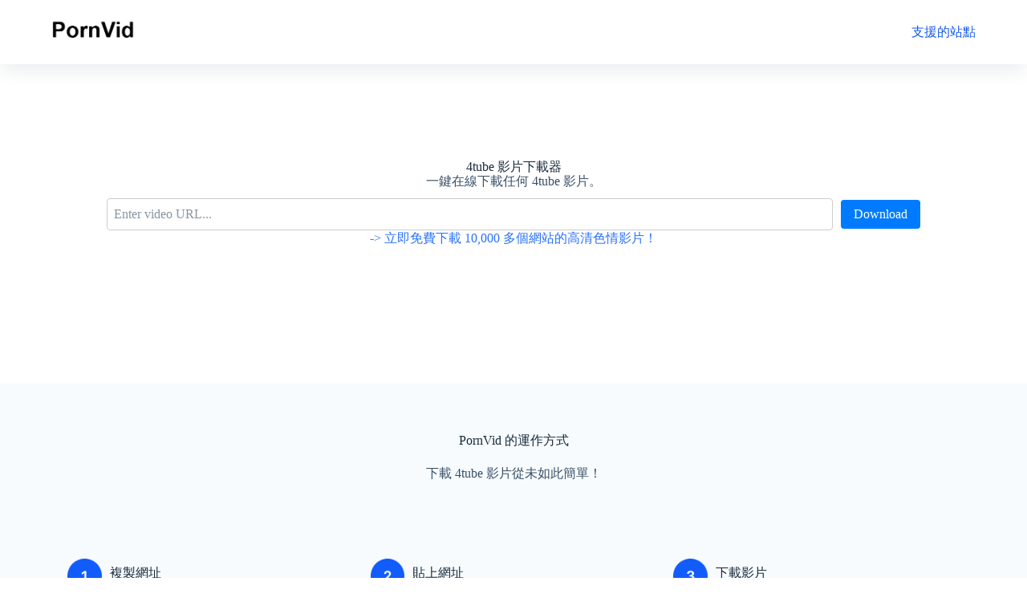

--- FILE ---
content_type: text/html; charset=UTF-8
request_url: https://www.pornvid.download/zh-tw/4tube-video-downloader/
body_size: 22726
content:
<!DOCTYPE html><html dir="ltr" lang="zh-TW" prefix="og: https://ogp.me/ns#"><head><meta charset="UTF-8"/>
<meta name="viewport" content="width=device-width, initial-scale=1, maximum-scale=5, viewport-fit=cover"/>
<link rel="profile" href="https://gmpg.org/xfn/11"/>
<title>4Tube 影片下載器 - PornVid</title>
<!-- All in One SEO 4.2.4 - aioseo.com -->
<meta name="description" content="4tube 影片下載器 一鍵線上下載任何 4tube 影片。-&gt; 立即免費下載 10,000 多個網站的高清色情影片！PornVid 的工作原理 下載 4tube 影片從未如此簡單！複製 URL 步驟 1. 從 4tube 找到您要下載的影片。貼上 URL 步驟 2. 複製影片 URL"/>
<meta name="robots" content="max-image-preview:large"/>
<link rel="canonical" href="https://www.pornvid.download/zh-tw/4tube-video-downloader/"/>
<meta name="generator" content="All in One SEO (AIOSEO) 4.2.4 "/>
<!-- Google tag (gtag.js) -->
<script async="" src="https://www.googletagmanager.com/gtag/js?id=G-NQGS65T7BF"></script>
<script>
  window.dataLayer = window.dataLayer || [];
  function gtag(){dataLayer.push(arguments);}
  gtag('js', new Date());

  gtag('config', 'G-NQGS65T7BF');
</script>
<meta property="og:locale" content="zh-TW"/>
<meta property="og:site_name" content="PornVid - 免費色情影片下載器"/>
<meta property="og:type" content="article"/>
<meta property="og:title" content="4Tube 影片下載器 - PornVid"/>
<meta property="og:description" content="4tube 影片下載器 一鍵線上下載任何 4tube 影片。-&gt; 立即免費下載 10,000 多個網站的高清色情影片！PornVid 的工作原理 下載 4tube 影片從未如此簡單！複製 URL 步驟 1. 從 4tube 找到您要下載的影片。貼上 URL 步驟 2. 複製影片 URL"/>
<meta property="og:url" content="https://www.pornvid.download/zh-tw/4tube-video-downloader/"/>
<meta property="og:image" content="https://www.pornvid.download/images/pornvid_logo.png"/>
<meta property="og:image:secure_url" content="https://www.pornvid.download/images/pornvid_logo.png"/>
<meta property="article:published_time" content="2023-12-05T08:13:34+00:00"/>
<meta property="article:modified_time" content="2024-03-06T08:29:24+00:00"/>
<meta name="twitter:card" content="summary_large_image"/>
<meta name="twitter:title" content="4Tube 影片下載器 - PornVid"/>
<meta name="twitter:description" content="4tube 影片下載器 一鍵線上下載任何 4tube 影片。-&gt; 立即免費下載 10,000 多個網站的高清色情影片！PornVid 的工作原理 下載 4tube 影片從未如此簡單！複製 URL 步驟 1. 從 4tube 找到您要下載的影片。貼上 URL 步驟 2. 複製影片 URL"/>
<meta name="twitter:image" content="https://www.pornvid.download/images/pornvid_logo.png"/>
<script type="application/ld+json" class="aioseo-schema">
			{"@context":"https:\/\/schema.org","@graph":[{"@type":"WebSite","@id":"https:\/\/www.pornvid.download\/#website","url":"https:\/\/www.pornvid.download\/","name":"PornVid","description":"Free Porn Video Downloader","inLanguage":"en-US","publisher":{"@id":"https:\/\/www.pornvid.download\/#organization"}},{"@type":"Organization","@id":"https:\/\/www.pornvid.download\/#organization","name":"PornVid","url":"https:\/\/www.pornvid.download\/","logo":{"@type":"ImageObject","@id":"https:\/\/www.pornvid.download\/#organizationLogo","url":"https:\/\/www.pornvid.download\/images\/pornvid.png","width":32,"height":32,"caption":"PornVid"},"image":{"@id":"https:\/\/www.pornvid.download\/#organizationLogo"}},{"@type":"BreadcrumbList","@id":"https:\/\/www.pornvid.download\/4tube-video-downloader\/#breadcrumblist","itemListElement":[{"@type":"ListItem","@id":"https:\/\/www.pornvid.download\/#listItem","position":1,"item":{"@type":"WebPage","@id":"https:\/\/www.pornvid.download\/","name":"Home","description":"Free Porn Video Downloader Download any porn video to MP4 and other formats in one click. -> Downloading porn videos from 10,000+ sites in HD for free now! How PornVid Works Download porn videos has never been that easy! Copy URL Step 1. Find the xxx video you want to download from the porn video","url":"https:\/\/www.pornvid.download\/"},"nextItem":"https:\/\/www.pornvid.download\/4tube-video-downloader\/#listItem"},{"@type":"ListItem","@id":"https:\/\/www.pornvid.download\/4tube-video-downloader\/#listItem","position":2,"item":{"@type":"WebPage","@id":"https:\/\/www.pornvid.download\/4tube-video-downloader\/","name":"4Tube Video Downloader","description":"4tube Video Downloader Download any 4tube video online with one click. -> Download porn videos from 10,000+ sites in HD for free now! How PornVid Works Downloading 4tube videos has never been that easy! Copy URL Step 1. Find the video you want to download from 4tube. Paste URL Step 2. Copy the video URL","url":"https:\/\/www.pornvid.download\/4tube-video-downloader\/"},"previousItem":"https:\/\/www.pornvid.download\/#listItem"}]},{"@type":"Person","@id":"https:\/\/www.pornvid.download\/author\/monica\/#author","url":"https:\/\/www.pornvid.download\/author\/monica\/","name":"monica","image":{"@type":"ImageObject","@id":"https:\/\/www.pornvid.download\/4tube-video-downloader\/#authorImage","url":"https:\/\/secure.gravatar.com\/avatar\/48ddf1d1099ce7d5ecda768e7249a387?s=96&d=mm&r=g","width":96,"height":96,"caption":"monica"}},{"@type":"WebPage","@id":"https:\/\/www.pornvid.download\/4tube-video-downloader\/#webpage","url":"https:\/\/www.pornvid.download\/4tube-video-downloader\/","name":"4Tube Video Downloader - PornVid","description":"4tube Video Downloader Download any 4tube video online with one click. -> Download porn videos from 10,000+ sites in HD for free now! How PornVid Works Downloading 4tube videos has never been that easy! Copy URL Step 1. Find the video you want to download from 4tube. Paste URL Step 2. Copy the video URL","inLanguage":"en-US","isPartOf":{"@id":"https:\/\/www.pornvid.download\/#website"},"breadcrumb":{"@id":"https:\/\/www.pornvid.download\/4tube-video-downloader\/#breadcrumblist"},"author":"https:\/\/www.pornvid.download\/author\/monica\/#author","creator":"https:\/\/www.pornvid.download\/author\/monica\/#author","datePublished":"2023-12-05T08:13:34+00:00","dateModified":"2024-03-06T08:29:24+00:00"},{"@type":"BlogPosting","@id":"https:\/\/www.pornvid.download\/4tube-video-downloader\/#blogposting","name":"4Tube Video Downloader - PornVid","description":"4tube Video Downloader Download any 4tube video online with one click. -> Download porn videos from 10,000+ sites in HD for free now! How PornVid Works Downloading 4tube videos has never been that easy! Copy URL Step 1. Find the video you want to download from 4tube. Paste URL Step 2. Copy the video URL","inLanguage":"en-US","headline":"4Tube Video Downloader","author":{"@id":"https:\/\/www.pornvid.download\/author\/monica\/#author"},"publisher":{"@id":"https:\/\/www.pornvid.download\/#organization"},"datePublished":"2023-12-05T08:13:34+00:00","dateModified":"2024-03-06T08:29:24+00:00","articleSection":"Supported Sites","mainEntityOfPage":{"@id":"https:\/\/www.pornvid.download\/4tube-video-downloader\/#webpage"},"isPartOf":{"@id":"https:\/\/www.pornvid.download\/4tube-video-downloader\/#webpage"},"image":{"@type":"ImageObject","@id":"https:\/\/www.pornvid.download\/#articleImage","url":"https:\/\/www.pornvid.download\/images\/1.png","width":50,"height":50}}]}
		</script>
<!-- All in One SEO -->
<link rel="alternate" hreflang="x-default" href="https://www.pornvid.download/4tube-video-downloader/"/>
<link rel="alternate" hreflang="en" href="https://www.pornvid.download/4tube-video-downloader/"/>
<link rel="alternate" hreflang="af" href="https://www.pornvid.download/af/4tube-video-downloader/"/>
<link rel="alternate" hreflang="sq" href="https://www.pornvid.download/sq/4tube-video-downloader/"/>
<link rel="alternate" hreflang="am" href="https://www.pornvid.download/am/4tube-video-downloader/"/>
<link rel="alternate" hreflang="ar" href="https://www.pornvid.download/ar/4tube-video-downloader/"/>
<link rel="alternate" hreflang="hy" href="https://www.pornvid.download/hy/4tube-video-downloader/"/>
<link rel="alternate" hreflang="az" href="https://www.pornvid.download/az/4tube-video-downloader/"/>
<link rel="alternate" hreflang="eu" href="https://www.pornvid.download/eu/4tube-video-downloader/"/>
<link rel="alternate" hreflang="be" href="https://www.pornvid.download/be/4tube-video-downloader/"/>
<link rel="alternate" hreflang="bn" href="https://www.pornvid.download/bn/4tube-video-downloader/"/>
<link rel="alternate" hreflang="bs" href="https://www.pornvid.download/bs/4tube-video-downloader/"/>
<link rel="alternate" hreflang="bg" href="https://www.pornvid.download/bg/4tube-video-downloader/"/>
<link rel="alternate" hreflang="ca" href="https://www.pornvid.download/ca/4tube-video-downloader/"/>
<link rel="alternate" hreflang="ceb" href="https://www.pornvid.download/ceb/4tube-video-downloader/"/>
<link rel="alternate" hreflang="ny" href="https://www.pornvid.download/ny/4tube-video-downloader/"/>
<link rel="alternate" hreflang="zh-CN" href="https://www.pornvid.download/zh-cn/4tube-video-downloader/"/>
<link rel="alternate" hreflang="zh-TW" href="https://www.pornvid.download/zh-tw/4tube-video-downloader/"/>
<link rel="alternate" hreflang="co" href="https://www.pornvid.download/co/4tube-video-downloader/"/>
<link rel="alternate" hreflang="hr" href="https://www.pornvid.download/hr/4tube-video-downloader/"/>
<link rel="alternate" hreflang="cs" href="https://www.pornvid.download/cs/4tube-video-downloader/"/>
<link rel="alternate" hreflang="da" href="https://www.pornvid.download/da/4tube-video-downloader/"/>
<link rel="alternate" hreflang="nl" href="https://www.pornvid.download/nl/4tube-video-downloader/"/>
<link rel="alternate" hreflang="eo" href="https://www.pornvid.download/eo/4tube-video-downloader/"/>
<link rel="alternate" hreflang="et" href="https://www.pornvid.download/et/4tube-video-downloader/"/>
<link rel="alternate" hreflang="tl" href="https://www.pornvid.download/tl/4tube-video-downloader/"/>
<link rel="alternate" hreflang="fi" href="https://www.pornvid.download/fi/4tube-video-downloader/"/>
<link rel="alternate" hreflang="fr" href="https://www.pornvid.download/fr/4tube-video-downloader/"/>
<link rel="alternate" hreflang="fy" href="https://www.pornvid.download/fy/4tube-video-downloader/"/>
<link rel="alternate" hreflang="gl" href="https://www.pornvid.download/gl/4tube-video-downloader/"/>
<link rel="alternate" hreflang="ka" href="https://www.pornvid.download/ka/4tube-video-downloader/"/>
<link rel="alternate" hreflang="de" href="https://www.pornvid.download/de/4tube-video-downloader/"/>
<link rel="alternate" hreflang="el" href="https://www.pornvid.download/el/4tube-video-downloader/"/>
<link rel="alternate" hreflang="gu" href="https://www.pornvid.download/gu/4tube-video-downloader/"/>
<link rel="alternate" hreflang="ht" href="https://www.pornvid.download/ht/4tube-video-downloader/"/>
<link rel="alternate" hreflang="ha" href="https://www.pornvid.download/ha/4tube-video-downloader/"/>
<link rel="alternate" hreflang="haw" href="https://www.pornvid.download/haw/4tube-video-downloader/"/>
<link rel="alternate" hreflang="iw" href="https://www.pornvid.download/iw/4tube-video-downloader/"/>
<link rel="alternate" hreflang="hi" href="https://www.pornvid.download/hi/4tube-video-downloader/"/>
<link rel="alternate" hreflang="hmn" href="https://www.pornvid.download/hmn/4tube-video-downloader/"/>
<link rel="alternate" hreflang="hu" href="https://www.pornvid.download/hu/4tube-video-downloader/"/>
<link rel="alternate" hreflang="is" href="https://www.pornvid.download/is/4tube-video-downloader/"/>
<link rel="alternate" hreflang="ig" href="https://www.pornvid.download/ig/4tube-video-downloader/"/>
<link rel="alternate" hreflang="id" href="https://www.pornvid.download/id/4tube-video-downloader/"/>
<link rel="alternate" hreflang="ga" href="https://www.pornvid.download/ga/4tube-video-downloader/"/>
<link rel="alternate" hreflang="it" href="https://www.pornvid.download/it/4tube-video-downloader/"/>
<link rel="alternate" hreflang="ja" href="https://www.pornvid.download/ja/4tube-video-downloader/"/>
<link rel="alternate" hreflang="jw" href="https://www.pornvid.download/jw/4tube-video-downloader/"/>
<link rel="alternate" hreflang="kn" href="https://www.pornvid.download/kn/4tube-video-downloader/"/>
<link rel="alternate" hreflang="kk" href="https://www.pornvid.download/kk/4tube-video-downloader/"/>
<link rel="alternate" hreflang="km" href="https://www.pornvid.download/km/4tube-video-downloader/"/>
<link rel="alternate" hreflang="ko" href="https://www.pornvid.download/ko/4tube-video-downloader/"/>
<link rel="alternate" hreflang="ku" href="https://www.pornvid.download/ku/4tube-video-downloader/"/>
<link rel="alternate" hreflang="ky" href="https://www.pornvid.download/ky/4tube-video-downloader/"/>
<link rel="alternate" hreflang="lo" href="https://www.pornvid.download/lo/4tube-video-downloader/"/>
<link rel="alternate" hreflang="la" href="https://www.pornvid.download/la/4tube-video-downloader/"/>
<link rel="alternate" hreflang="lv" href="https://www.pornvid.download/lv/4tube-video-downloader/"/>
<link rel="alternate" hreflang="lt" href="https://www.pornvid.download/lt/4tube-video-downloader/"/>
<link rel="alternate" hreflang="lb" href="https://www.pornvid.download/lb/4tube-video-downloader/"/>
<link rel="alternate" hreflang="mk" href="https://www.pornvid.download/mk/4tube-video-downloader/"/>
<link rel="alternate" hreflang="mg" href="https://www.pornvid.download/mg/4tube-video-downloader/"/>
<link rel="alternate" hreflang="ms" href="https://www.pornvid.download/ms/4tube-video-downloader/"/>
<link rel="alternate" hreflang="ml" href="https://www.pornvid.download/ml/4tube-video-downloader/"/>
<link rel="alternate" hreflang="mt" href="https://www.pornvid.download/mt/4tube-video-downloader/"/>
<link rel="alternate" hreflang="mi" href="https://www.pornvid.download/mi/4tube-video-downloader/"/>
<link rel="alternate" hreflang="mr" href="https://www.pornvid.download/mr/4tube-video-downloader/"/>
<link rel="alternate" hreflang="mn" href="https://www.pornvid.download/mn/4tube-video-downloader/"/>
<link rel="alternate" hreflang="my" href="https://www.pornvid.download/my/4tube-video-downloader/"/>
<link rel="alternate" hreflang="ne" href="https://www.pornvid.download/ne/4tube-video-downloader/"/>
<link rel="alternate" hreflang="no" href="https://www.pornvid.download/no/4tube-video-downloader/"/>
<link rel="alternate" hreflang="ps" href="https://www.pornvid.download/ps/4tube-video-downloader/"/>
<link rel="alternate" hreflang="fa" href="https://www.pornvid.download/fa/4tube-video-downloader/"/>
<link rel="alternate" hreflang="pl" href="https://www.pornvid.download/pl/4tube-video-downloader/"/>
<link rel="alternate" hreflang="pt" href="https://www.pornvid.download/pt/4tube-video-downloader/"/>
<link rel="alternate" hreflang="pa" href="https://www.pornvid.download/pa/4tube-video-downloader/"/>
<link rel="alternate" hreflang="ro" href="https://www.pornvid.download/ro/4tube-video-downloader/"/>
<link rel="alternate" hreflang="ru" href="https://www.pornvid.download/ru/4tube-video-downloader/"/>
<link rel="alternate" hreflang="sm" href="https://www.pornvid.download/sm/4tube-video-downloader/"/>
<link rel="alternate" hreflang="gd" href="https://www.pornvid.download/gd/4tube-video-downloader/"/>
<link rel="alternate" hreflang="sr" href="https://www.pornvid.download/sr/4tube-video-downloader/"/>
<link rel="alternate" hreflang="st" href="https://www.pornvid.download/st/4tube-video-downloader/"/>
<link rel="alternate" hreflang="sn" href="https://www.pornvid.download/sn/4tube-video-downloader/"/>
<link rel="alternate" hreflang="sd" href="https://www.pornvid.download/sd/4tube-video-downloader/"/>
<link rel="alternate" hreflang="si" href="https://www.pornvid.download/si/4tube-video-downloader/"/>
<link rel="alternate" hreflang="sk" href="https://www.pornvid.download/sk/4tube-video-downloader/"/>
<link rel="alternate" hreflang="sl" href="https://www.pornvid.download/sl/4tube-video-downloader/"/>
<link rel="alternate" hreflang="so" href="https://www.pornvid.download/so/4tube-video-downloader/"/>
<link rel="alternate" hreflang="es" href="https://www.pornvid.download/es/4tube-video-downloader/"/>
<link rel="alternate" hreflang="su" href="https://www.pornvid.download/su/4tube-video-downloader/"/>
<link rel="alternate" hreflang="sw" href="https://www.pornvid.download/sw/4tube-video-downloader/"/>
<link rel="alternate" hreflang="sv" href="https://www.pornvid.download/sv/4tube-video-downloader/"/>
<link rel="alternate" hreflang="tg" href="https://www.pornvid.download/tg/4tube-video-downloader/"/>
<link rel="alternate" hreflang="ta" href="https://www.pornvid.download/ta/4tube-video-downloader/"/>
<link rel="alternate" hreflang="te" href="https://www.pornvid.download/te/4tube-video-downloader/"/>
<link rel="alternate" hreflang="th" href="https://www.pornvid.download/th/4tube-video-downloader/"/>
<link rel="alternate" hreflang="tr" href="https://www.pornvid.download/tr/4tube-video-downloader/"/>
<link rel="alternate" hreflang="uk" href="https://www.pornvid.download/uk/4tube-video-downloader/"/>
<link rel="alternate" hreflang="ur" href="https://www.pornvid.download/ur/4tube-video-downloader/"/>
<link rel="alternate" hreflang="uz" href="https://www.pornvid.download/uz/4tube-video-downloader/"/>
<link rel="alternate" hreflang="vi" href="https://www.pornvid.download/vi/4tube-video-downloader/"/>
<link rel="alternate" hreflang="cy" href="https://www.pornvid.download/cy/4tube-video-downloader/"/>
<link rel="alternate" hreflang="xh" href="https://www.pornvid.download/xh/4tube-video-downloader/"/>
<link rel="alternate" hreflang="yi" href="https://www.pornvid.download/yi/4tube-video-downloader/"/>
<link rel="alternate" hreflang="yo" href="https://www.pornvid.download/yo/4tube-video-downloader/"/>
<link rel="alternate" hreflang="zu" href="https://www.pornvid.download/zu/4tube-video-downloader/"/>
<link rel="dns-prefetch" href="//www.googletagmanager.com"/>
<link rel="alternate" type="application/rss+xml" title="色情影片 » 飼料" href="https://www.pornvid.download/feed/"/>
<link rel="alternate" type="application/rss+xml" title="PornVid » 評論提要" href="https://www.pornvid.download/comments/feed/"/>
<link rel="alternate" type="application/rss+xml" title="PornVid » 4Tube 影片下載器評論來源" href="https://www.pornvid.download/4tube-video-downloader/feed/"/>
<!-- This site uses the Google Analytics by MonsterInsights plugin v8.10.0 - Using Analytics tracking - https://www.monsterinsights.com/ -->
<!-- Note: MonsterInsights is not currently configured on this site. The site owner needs to authenticate with Google Analytics in the MonsterInsights settings panel. -->
<!-- No UA code set -->
<!-- / Google Analytics by MonsterInsights -->
<link rel="stylesheet" id="blocksy-dynamic-global-css" href="https://www.pornvid.download/images/blocksy/css/global.css?ver=01854" media="all"/>
<link rel="stylesheet" id="wp-block-library-css" href="https://www.pornvid.download/wp-includes/css/dist/block-library/style.min.css?ver=6.4.3" media="all"/>
<style id="global-styles-inline-css">
body{--wp--preset--color--black: #000000;--wp--preset--color--cyan-bluish-gray: #abb8c3;--wp--preset--color--white: #ffffff;--wp--preset--color--pale-pink: #f78da7;--wp--preset--color--vivid-red: #cf2e2e;--wp--preset--color--luminous-vivid-orange: #ff6900;--wp--preset--color--luminous-vivid-amber: #fcb900;--wp--preset--color--light-green-cyan: #7bdcb5;--wp--preset--color--vivid-green-cyan: #00d084;--wp--preset--color--pale-cyan-blue: #8ed1fc;--wp--preset--color--vivid-cyan-blue: #0693e3;--wp--preset--color--vivid-purple: #9b51e0;--wp--preset--color--palette-color-1: var(--theme-palette-color-1, #2872fa);--wp--preset--color--palette-color-2: var(--theme-palette-color-2, #1559ed);--wp--preset--color--palette-color-3: var(--theme-palette-color-3, #3A4F66);--wp--preset--color--palette-color-4: var(--theme-palette-color-4, #192a3d);--wp--preset--color--palette-color-5: var(--theme-palette-color-5, #e1e8ed);--wp--preset--color--palette-color-6: var(--theme-palette-color-6, #f2f5f7);--wp--preset--color--palette-color-7: var(--theme-palette-color-7, #FAFBFC);--wp--preset--color--palette-color-8: var(--theme-palette-color-8, #ffffff);--wp--preset--gradient--vivid-cyan-blue-to-vivid-purple: linear-gradient(135deg,rgba(6,147,227,1) 0%,rgb(155,81,224) 100%);--wp--preset--gradient--light-green-cyan-to-vivid-green-cyan: linear-gradient(135deg,rgb(122,220,180) 0%,rgb(0,208,130) 100%);--wp--preset--gradient--luminous-vivid-amber-to-luminous-vivid-orange: linear-gradient(135deg,rgba(252,185,0,1) 0%,rgba(255,105,0,1) 100%);--wp--preset--gradient--luminous-vivid-orange-to-vivid-red: linear-gradient(135deg,rgba(255,105,0,1) 0%,rgb(207,46,46) 100%);--wp--preset--gradient--very-light-gray-to-cyan-bluish-gray: linear-gradient(135deg,rgb(238,238,238) 0%,rgb(169,184,195) 100%);--wp--preset--gradient--cool-to-warm-spectrum: linear-gradient(135deg,rgb(74,234,220) 0%,rgb(151,120,209) 20%,rgb(207,42,186) 40%,rgb(238,44,130) 60%,rgb(251,105,98) 80%,rgb(254,248,76) 100%);--wp--preset--gradient--blush-light-purple: linear-gradient(135deg,rgb(255,206,236) 0%,rgb(152,150,240) 100%);--wp--preset--gradient--blush-bordeaux: linear-gradient(135deg,rgb(254,205,165) 0%,rgb(254,45,45) 50%,rgb(107,0,62) 100%);--wp--preset--gradient--luminous-dusk: linear-gradient(135deg,rgb(255,203,112) 0%,rgb(199,81,192) 50%,rgb(65,88,208) 100%);--wp--preset--gradient--pale-ocean: linear-gradient(135deg,rgb(255,245,203) 0%,rgb(182,227,212) 50%,rgb(51,167,181) 100%);--wp--preset--gradient--electric-grass: linear-gradient(135deg,rgb(202,248,128) 0%,rgb(113,206,126) 100%);--wp--preset--gradient--midnight: linear-gradient(135deg,rgb(2,3,129) 0%,rgb(40,116,252) 100%);--wp--preset--gradient--juicy-peach: linear-gradient(to right, #ffecd2 0%, #fcb69f 100%);--wp--preset--gradient--young-passion: linear-gradient(to right, #ff8177 0%, #ff867a 0%, #ff8c7f 21%, #f99185 52%, #cf556c 78%, #b12a5b 100%);--wp--preset--gradient--true-sunset: linear-gradient(to right, #fa709a 0%, #fee140 100%);--wp--preset--gradient--morpheus-den: linear-gradient(to top, #30cfd0 0%, #330867 100%);--wp--preset--gradient--plum-plate: linear-gradient(135deg, #667eea 0%, #764ba2 100%);--wp--preset--gradient--aqua-splash: linear-gradient(15deg, #13547a 0%, #80d0c7 100%);--wp--preset--gradient--love-kiss: linear-gradient(to top, #ff0844 0%, #ffb199 100%);--wp--preset--gradient--new-retrowave: linear-gradient(to top, #3b41c5 0%, #a981bb 49%, #ffc8a9 100%);--wp--preset--gradient--plum-bath: linear-gradient(to top, #cc208e 0%, #6713d2 100%);--wp--preset--gradient--high-flight: linear-gradient(to right, #0acffe 0%, #495aff 100%);--wp--preset--gradient--teen-party: linear-gradient(-225deg, #FF057C 0%, #8D0B93 50%, #321575 100%);--wp--preset--gradient--fabled-sunset: linear-gradient(-225deg, #231557 0%, #44107A 29%, #FF1361 67%, #FFF800 100%);--wp--preset--gradient--arielle-smile: radial-gradient(circle 248px at center, #16d9e3 0%, #30c7ec 47%, #46aef7 100%);--wp--preset--gradient--itmeo-branding: linear-gradient(180deg, #2af598 0%, #009efd 100%);--wp--preset--gradient--deep-blue: linear-gradient(to right, #6a11cb 0%, #2575fc 100%);--wp--preset--gradient--strong-bliss: linear-gradient(to right, #f78ca0 0%, #f9748f 19%, #fd868c 60%, #fe9a8b 100%);--wp--preset--gradient--sweet-period: linear-gradient(to top, #3f51b1 0%, #5a55ae 13%, #7b5fac 25%, #8f6aae 38%, #a86aa4 50%, #cc6b8e 62%, #f18271 75%, #f3a469 87%, #f7c978 100%);--wp--preset--gradient--purple-division: linear-gradient(to top, #7028e4 0%, #e5b2ca 100%);--wp--preset--gradient--cold-evening: linear-gradient(to top, #0c3483 0%, #a2b6df 100%, #6b8cce 100%, #a2b6df 100%);--wp--preset--gradient--mountain-rock: linear-gradient(to right, #868f96 0%, #596164 100%);--wp--preset--gradient--desert-hump: linear-gradient(to top, #c79081 0%, #dfa579 100%);--wp--preset--gradient--ethernal-constance: linear-gradient(to top, #09203f 0%, #537895 100%);--wp--preset--gradient--happy-memories: linear-gradient(-60deg, #ff5858 0%, #f09819 100%);--wp--preset--gradient--grown-early: linear-gradient(to top, #0ba360 0%, #3cba92 100%);--wp--preset--gradient--morning-salad: linear-gradient(-225deg, #B7F8DB 0%, #50A7C2 100%);--wp--preset--gradient--night-call: linear-gradient(-225deg, #AC32E4 0%, #7918F2 48%, #4801FF 100%);--wp--preset--gradient--mind-crawl: linear-gradient(-225deg, #473B7B 0%, #3584A7 51%, #30D2BE 100%);--wp--preset--gradient--angel-care: linear-gradient(-225deg, #FFE29F 0%, #FFA99F 48%, #FF719A 100%);--wp--preset--gradient--juicy-cake: linear-gradient(to top, #e14fad 0%, #f9d423 100%);--wp--preset--gradient--rich-metal: linear-gradient(to right, #d7d2cc 0%, #304352 100%);--wp--preset--gradient--mole-hall: linear-gradient(-20deg, #616161 0%, #9bc5c3 100%);--wp--preset--gradient--cloudy-knoxville: linear-gradient(120deg, #fdfbfb 0%, #ebedee 100%);--wp--preset--gradient--soft-grass: linear-gradient(to top, #c1dfc4 0%, #deecdd 100%);--wp--preset--gradient--saint-petersburg: linear-gradient(135deg, #f5f7fa 0%, #c3cfe2 100%);--wp--preset--gradient--everlasting-sky: linear-gradient(135deg, #fdfcfb 0%, #e2d1c3 100%);--wp--preset--gradient--kind-steel: linear-gradient(-20deg, #e9defa 0%, #fbfcdb 100%);--wp--preset--gradient--over-sun: linear-gradient(60deg, #abecd6 0%, #fbed96 100%);--wp--preset--gradient--premium-white: linear-gradient(to top, #d5d4d0 0%, #d5d4d0 1%, #eeeeec 31%, #efeeec 75%, #e9e9e7 100%);--wp--preset--gradient--clean-mirror: linear-gradient(45deg, #93a5cf 0%, #e4efe9 100%);--wp--preset--gradient--wild-apple: linear-gradient(to top, #d299c2 0%, #fef9d7 100%);--wp--preset--gradient--snow-again: linear-gradient(to top, #e6e9f0 0%, #eef1f5 100%);--wp--preset--gradient--confident-cloud: linear-gradient(to top, #dad4ec 0%, #dad4ec 1%, #f3e7e9 100%);--wp--preset--gradient--glass-water: linear-gradient(to top, #dfe9f3 0%, white 100%);--wp--preset--gradient--perfect-white: linear-gradient(-225deg, #E3FDF5 0%, #FFE6FA 100%);--wp--preset--font-size--small: 13px;--wp--preset--font-size--medium: 20px;--wp--preset--font-size--large: clamp(22px, 1.375rem + ((1vw - 3.2px) * 0.625), 30px);--wp--preset--font-size--x-large: clamp(30px, 1.875rem + ((1vw - 3.2px) * 1.563), 50px);--wp--preset--font-size--xx-large: clamp(45px, 2.813rem + ((1vw - 3.2px) * 2.734), 80px);--wp--preset--spacing--20: 0.44rem;--wp--preset--spacing--30: 0.67rem;--wp--preset--spacing--40: 1rem;--wp--preset--spacing--50: 1.5rem;--wp--preset--spacing--60: 2.25rem;--wp--preset--spacing--70: 3.38rem;--wp--preset--spacing--80: 5.06rem;--wp--preset--shadow--natural: 6px 6px 9px rgba(0, 0, 0, 0.2);--wp--preset--shadow--deep: 12px 12px 50px rgba(0, 0, 0, 0.4);--wp--preset--shadow--sharp: 6px 6px 0px rgba(0, 0, 0, 0.2);--wp--preset--shadow--outlined: 6px 6px 0px -3px rgba(255, 255, 255, 1), 6px 6px rgba(0, 0, 0, 1);--wp--preset--shadow--crisp: 6px 6px 0px rgba(0, 0, 0, 1);}body { margin: 0;--wp--style--global--content-size: var(--theme-block-max-width);--wp--style--global--wide-size: var(--theme-block-wide-max-width); }.wp-site-blocks > .alignleft { float: left; margin-right: 2em; }.wp-site-blocks > .alignright { float: right; margin-left: 2em; }.wp-site-blocks > .aligncenter { justify-content: center; margin-left: auto; margin-right: auto; }:where(.wp-site-blocks) > * { margin-block-start: var(--theme-content-spacing); margin-block-end: 0; }:where(.wp-site-blocks) > :first-child:first-child { margin-block-start: 0; }:where(.wp-site-blocks) > :last-child:last-child { margin-block-end: 0; }body { --wp--style--block-gap: var(--theme-content-spacing); }:where(body .is-layout-flow)  > :first-child:first-child{margin-block-start: 0;}:where(body .is-layout-flow)  > :last-child:last-child{margin-block-end: 0;}:where(body .is-layout-flow)  > *{margin-block-start: var(--theme-content-spacing);margin-block-end: 0;}:where(body .is-layout-constrained)  > :first-child:first-child{margin-block-start: 0;}:where(body .is-layout-constrained)  > :last-child:last-child{margin-block-end: 0;}:where(body .is-layout-constrained)  > *{margin-block-start: var(--theme-content-spacing);margin-block-end: 0;}:where(body .is-layout-flex) {gap: var(--theme-content-spacing);}:where(body .is-layout-grid) {gap: var(--theme-content-spacing);}body .is-layout-flow > .alignleft{float: left;margin-inline-start: 0;margin-inline-end: 2em;}body .is-layout-flow > .alignright{float: right;margin-inline-start: 2em;margin-inline-end: 0;}body .is-layout-flow > .aligncenter{margin-left: auto !important;margin-right: auto !important;}body .is-layout-constrained > .alignleft{float: left;margin-inline-start: 0;margin-inline-end: 2em;}body .is-layout-constrained > .alignright{float: right;margin-inline-start: 2em;margin-inline-end: 0;}body .is-layout-constrained > .aligncenter{margin-left: auto !important;margin-right: auto !important;}body .is-layout-constrained > :where(:not(.alignleft):not(.alignright):not(.alignfull)){max-width: var(--wp--style--global--content-size);margin-left: auto !important;margin-right: auto !important;}body .is-layout-constrained > .alignwide{max-width: var(--wp--style--global--wide-size);}body .is-layout-flex{display: flex;}body .is-layout-flex{flex-wrap: wrap;align-items: center;}body .is-layout-flex > *{margin: 0;}body .is-layout-grid{display: grid;}body .is-layout-grid > *{margin: 0;}body{padding-top: 0px;padding-right: 0px;padding-bottom: 0px;padding-left: 0px;}.has-black-color{color: var(--wp--preset--color--black) !important;}.has-cyan-bluish-gray-color{color: var(--wp--preset--color--cyan-bluish-gray) !important;}.has-white-color{color: var(--wp--preset--color--white) !important;}.has-pale-pink-color{color: var(--wp--preset--color--pale-pink) !important;}.has-vivid-red-color{color: var(--wp--preset--color--vivid-red) !important;}.has-luminous-vivid-orange-color{color: var(--wp--preset--color--luminous-vivid-orange) !important;}.has-luminous-vivid-amber-color{color: var(--wp--preset--color--luminous-vivid-amber) !important;}.has-light-green-cyan-color{color: var(--wp--preset--color--light-green-cyan) !important;}.has-vivid-green-cyan-color{color: var(--wp--preset--color--vivid-green-cyan) !important;}.has-pale-cyan-blue-color{color: var(--wp--preset--color--pale-cyan-blue) !important;}.has-vivid-cyan-blue-color{color: var(--wp--preset--color--vivid-cyan-blue) !important;}.has-vivid-purple-color{color: var(--wp--preset--color--vivid-purple) !important;}.has-palette-color-1-color{color: var(--wp--preset--color--palette-color-1) !important;}.has-palette-color-2-color{color: var(--wp--preset--color--palette-color-2) !important;}.has-palette-color-3-color{color: var(--wp--preset--color--palette-color-3) !important;}.has-palette-color-4-color{color: var(--wp--preset--color--palette-color-4) !important;}.has-palette-color-5-color{color: var(--wp--preset--color--palette-color-5) !important;}.has-palette-color-6-color{color: var(--wp--preset--color--palette-color-6) !important;}.has-palette-color-7-color{color: var(--wp--preset--color--palette-color-7) !important;}.has-palette-color-8-color{color: var(--wp--preset--color--palette-color-8) !important;}.has-black-background-color{background-color: var(--wp--preset--color--black) !important;}.has-cyan-bluish-gray-background-color{background-color: var(--wp--preset--color--cyan-bluish-gray) !important;}.has-white-background-color{background-color: var(--wp--preset--color--white) !important;}.has-pale-pink-background-color{background-color: var(--wp--preset--color--pale-pink) !important;}.has-vivid-red-background-color{background-color: var(--wp--preset--color--vivid-red) !important;}.has-luminous-vivid-orange-background-color{background-color: var(--wp--preset--color--luminous-vivid-orange) !important;}.has-luminous-vivid-amber-background-color{background-color: var(--wp--preset--color--luminous-vivid-amber) !important;}.has-light-green-cyan-background-color{background-color: var(--wp--preset--color--light-green-cyan) !important;}.has-vivid-green-cyan-background-color{background-color: var(--wp--preset--color--vivid-green-cyan) !important;}.has-pale-cyan-blue-background-color{background-color: var(--wp--preset--color--pale-cyan-blue) !important;}.has-vivid-cyan-blue-background-color{background-color: var(--wp--preset--color--vivid-cyan-blue) !important;}.has-vivid-purple-background-color{background-color: var(--wp--preset--color--vivid-purple) !important;}.has-palette-color-1-background-color{background-color: var(--wp--preset--color--palette-color-1) !important;}.has-palette-color-2-background-color{background-color: var(--wp--preset--color--palette-color-2) !important;}.has-palette-color-3-background-color{background-color: var(--wp--preset--color--palette-color-3) !important;}.has-palette-color-4-background-color{background-color: var(--wp--preset--color--palette-color-4) !important;}.has-palette-color-5-background-color{background-color: var(--wp--preset--color--palette-color-5) !important;}.has-palette-color-6-background-color{background-color: var(--wp--preset--color--palette-color-6) !important;}.has-palette-color-7-background-color{background-color: var(--wp--preset--color--palette-color-7) !important;}.has-palette-color-8-background-color{background-color: var(--wp--preset--color--palette-color-8) !important;}.has-black-border-color{border-color: var(--wp--preset--color--black) !important;}.has-cyan-bluish-gray-border-color{border-color: var(--wp--preset--color--cyan-bluish-gray) !important;}.has-white-border-color{border-color: var(--wp--preset--color--white) !important;}.has-pale-pink-border-color{border-color: var(--wp--preset--color--pale-pink) !important;}.has-vivid-red-border-color{border-color: var(--wp--preset--color--vivid-red) !important;}.has-luminous-vivid-orange-border-color{border-color: var(--wp--preset--color--luminous-vivid-orange) !important;}.has-luminous-vivid-amber-border-color{border-color: var(--wp--preset--color--luminous-vivid-amber) !important;}.has-light-green-cyan-border-color{border-color: var(--wp--preset--color--light-green-cyan) !important;}.has-vivid-green-cyan-border-color{border-color: var(--wp--preset--color--vivid-green-cyan) !important;}.has-pale-cyan-blue-border-color{border-color: var(--wp--preset--color--pale-cyan-blue) !important;}.has-vivid-cyan-blue-border-color{border-color: var(--wp--preset--color--vivid-cyan-blue) !important;}.has-vivid-purple-border-color{border-color: var(--wp--preset--color--vivid-purple) !important;}.has-palette-color-1-border-color{border-color: var(--wp--preset--color--palette-color-1) !important;}.has-palette-color-2-border-color{border-color: var(--wp--preset--color--palette-color-2) !important;}.has-palette-color-3-border-color{border-color: var(--wp--preset--color--palette-color-3) !important;}.has-palette-color-4-border-color{border-color: var(--wp--preset--color--palette-color-4) !important;}.has-palette-color-5-border-color{border-color: var(--wp--preset--color--palette-color-5) !important;}.has-palette-color-6-border-color{border-color: var(--wp--preset--color--palette-color-6) !important;}.has-palette-color-7-border-color{border-color: var(--wp--preset--color--palette-color-7) !important;}.has-palette-color-8-border-color{border-color: var(--wp--preset--color--palette-color-8) !important;}.has-vivid-cyan-blue-to-vivid-purple-gradient-background{background: var(--wp--preset--gradient--vivid-cyan-blue-to-vivid-purple) !important;}.has-light-green-cyan-to-vivid-green-cyan-gradient-background{background: var(--wp--preset--gradient--light-green-cyan-to-vivid-green-cyan) !important;}.has-luminous-vivid-amber-to-luminous-vivid-orange-gradient-background{background: var(--wp--preset--gradient--luminous-vivid-amber-to-luminous-vivid-orange) !important;}.has-luminous-vivid-orange-to-vivid-red-gradient-background{background: var(--wp--preset--gradient--luminous-vivid-orange-to-vivid-red) !important;}.has-very-light-gray-to-cyan-bluish-gray-gradient-background{background: var(--wp--preset--gradient--very-light-gray-to-cyan-bluish-gray) !important;}.has-cool-to-warm-spectrum-gradient-background{background: var(--wp--preset--gradient--cool-to-warm-spectrum) !important;}.has-blush-light-purple-gradient-background{background: var(--wp--preset--gradient--blush-light-purple) !important;}.has-blush-bordeaux-gradient-background{background: var(--wp--preset--gradient--blush-bordeaux) !important;}.has-luminous-dusk-gradient-background{background: var(--wp--preset--gradient--luminous-dusk) !important;}.has-pale-ocean-gradient-background{background: var(--wp--preset--gradient--pale-ocean) !important;}.has-electric-grass-gradient-background{background: var(--wp--preset--gradient--electric-grass) !important;}.has-midnight-gradient-background{background: var(--wp--preset--gradient--midnight) !important;}.has-juicy-peach-gradient-background{background: var(--wp--preset--gradient--juicy-peach) !important;}.has-young-passion-gradient-background{background: var(--wp--preset--gradient--young-passion) !important;}.has-true-sunset-gradient-background{background: var(--wp--preset--gradient--true-sunset) !important;}.has-morpheus-den-gradient-background{background: var(--wp--preset--gradient--morpheus-den) !important;}.has-plum-plate-gradient-background{background: var(--wp--preset--gradient--plum-plate) !important;}.has-aqua-splash-gradient-background{background: var(--wp--preset--gradient--aqua-splash) !important;}.has-love-kiss-gradient-background{background: var(--wp--preset--gradient--love-kiss) !important;}.has-new-retrowave-gradient-background{background: var(--wp--preset--gradient--new-retrowave) !important;}.has-plum-bath-gradient-background{background: var(--wp--preset--gradient--plum-bath) !important;}.has-high-flight-gradient-background{background: var(--wp--preset--gradient--high-flight) !important;}.has-teen-party-gradient-background{background: var(--wp--preset--gradient--teen-party) !important;}.has-fabled-sunset-gradient-background{background: var(--wp--preset--gradient--fabled-sunset) !important;}.has-arielle-smile-gradient-background{background: var(--wp--preset--gradient--arielle-smile) !important;}.has-itmeo-branding-gradient-background{background: var(--wp--preset--gradient--itmeo-branding) !important;}.has-deep-blue-gradient-background{background: var(--wp--preset--gradient--deep-blue) !important;}.has-strong-bliss-gradient-background{background: var(--wp--preset--gradient--strong-bliss) !important;}.has-sweet-period-gradient-background{background: var(--wp--preset--gradient--sweet-period) !important;}.has-purple-division-gradient-background{background: var(--wp--preset--gradient--purple-division) !important;}.has-cold-evening-gradient-background{background: var(--wp--preset--gradient--cold-evening) !important;}.has-mountain-rock-gradient-background{background: var(--wp--preset--gradient--mountain-rock) !important;}.has-desert-hump-gradient-background{background: var(--wp--preset--gradient--desert-hump) !important;}.has-ethernal-constance-gradient-background{background: var(--wp--preset--gradient--ethernal-constance) !important;}.has-happy-memories-gradient-background{background: var(--wp--preset--gradient--happy-memories) !important;}.has-grown-early-gradient-background{background: var(--wp--preset--gradient--grown-early) !important;}.has-morning-salad-gradient-background{background: var(--wp--preset--gradient--morning-salad) !important;}.has-night-call-gradient-background{background: var(--wp--preset--gradient--night-call) !important;}.has-mind-crawl-gradient-background{background: var(--wp--preset--gradient--mind-crawl) !important;}.has-angel-care-gradient-background{background: var(--wp--preset--gradient--angel-care) !important;}.has-juicy-cake-gradient-background{background: var(--wp--preset--gradient--juicy-cake) !important;}.has-rich-metal-gradient-background{background: var(--wp--preset--gradient--rich-metal) !important;}.has-mole-hall-gradient-background{background: var(--wp--preset--gradient--mole-hall) !important;}.has-cloudy-knoxville-gradient-background{background: var(--wp--preset--gradient--cloudy-knoxville) !important;}.has-soft-grass-gradient-background{background: var(--wp--preset--gradient--soft-grass) !important;}.has-saint-petersburg-gradient-background{background: var(--wp--preset--gradient--saint-petersburg) !important;}.has-everlasting-sky-gradient-background{background: var(--wp--preset--gradient--everlasting-sky) !important;}.has-kind-steel-gradient-background{background: var(--wp--preset--gradient--kind-steel) !important;}.has-over-sun-gradient-background{background: var(--wp--preset--gradient--over-sun) !important;}.has-premium-white-gradient-background{background: var(--wp--preset--gradient--premium-white) !important;}.has-clean-mirror-gradient-background{background: var(--wp--preset--gradient--clean-mirror) !important;}.has-wild-apple-gradient-background{background: var(--wp--preset--gradient--wild-apple) !important;}.has-snow-again-gradient-background{background: var(--wp--preset--gradient--snow-again) !important;}.has-confident-cloud-gradient-background{background: var(--wp--preset--gradient--confident-cloud) !important;}.has-glass-water-gradient-background{background: var(--wp--preset--gradient--glass-water) !important;}.has-perfect-white-gradient-background{background: var(--wp--preset--gradient--perfect-white) !important;}.has-small-font-size{font-size: var(--wp--preset--font-size--small) !important;}.has-medium-font-size{font-size: var(--wp--preset--font-size--medium) !important;}.has-large-font-size{font-size: var(--wp--preset--font-size--large) !important;}.has-x-large-font-size{font-size: var(--wp--preset--font-size--x-large) !important;}.has-xx-large-font-size{font-size: var(--wp--preset--font-size--xx-large) !important;}
.wp-block-navigation a:where(:not(.wp-element-button)){color: inherit;}
.wp-block-pullquote{font-size: clamp(0.984em, 0.984rem + ((1vw - 0.2em) * 0.645), 1.5em);line-height: 1.6;}
</style>
<link rel="stylesheet" id="parent-style-css" href="https://www.pornvid.download/wp-content/themes/blocksy/style.css?ver=6.4.3" media="all"/>
<link rel="stylesheet" id="elementor-icons-css" href="https://www.pornvid.download/wp-content/plugins/elementor/assets/lib/eicons/css/elementor-icons.min.css?ver=5.18.0" media="all"/>
<link rel="stylesheet" id="elementor-frontend-css" href="https://www.pornvid.download/wp-content/plugins/elementor/assets/css/frontend-lite.min.css?ver=3.12.1" media="all"/>
<link rel="stylesheet" id="swiper-css" href="https://www.pornvid.download/wp-content/plugins/elementor/assets/lib/swiper/css/swiper.min.css?ver=5.3.6" media="all"/>
<link rel="stylesheet" id="elementor-post-1156-css" href="https://www.pornvid.download/images/elementor/css/post-1156.css?ver=1682332309" media="all"/>
<link rel="stylesheet" id="elementor-post-8837-css" href="https://www.pornvid.download/images/elementor/css/post-8837.css?ver=1709713765" media="all"/>
<link rel="stylesheet" id="ct-main-styles-css" href="https://www.pornvid.download/wp-content/themes/blocksy/static/bundle/main.min.css?ver=2.0.59" media="all"/>
<link rel="stylesheet" id="ct-elementor-styles-css" href="https://www.pornvid.download/wp-content/themes/blocksy/static/bundle/elementor-frontend.min.css?ver=2.0.59" media="all"/>
<link rel="stylesheet" id="ct-wpforms-styles-css" href="https://www.pornvid.download/wp-content/themes/blocksy/static/bundle/wpforms.min.css?ver=2.0.59" media="all"/>
<link rel="stylesheet" id="google-fonts-1-css" href="https://fonts.googleapis.com/css?family=Roboto%3A100%2C100italic%2C200%2C200italic%2C300%2C300italic%2C400%2C400italic%2C500%2C500italic%2C600%2C600italic%2C700%2C700italic%2C800%2C800italic%2C900%2C900italic%7CRoboto+Slab%3A100%2C100italic%2C200%2C200italic%2C300%2C300italic%2C400%2C400italic%2C500%2C500italic%2C600%2C600italic%2C700%2C700italic%2C800%2C800italic%2C900%2C900italic&amp;display=auto&amp;ver=6.4.3" media="all"/>
<link rel="stylesheet" id="elementor-icons-shared-0-css" href="https://www.pornvid.download/wp-content/plugins/elementor/assets/lib/font-awesome/css/fontawesome.min.css?ver=5.15.3" media="all"/>
<link rel="stylesheet" id="elementor-icons-fa-regular-css" href="https://www.pornvid.download/wp-content/plugins/elementor/assets/lib/font-awesome/css/regular.min.css?ver=5.15.3" media="all"/>
<link rel="stylesheet" id="elementor-icons-fa-solid-css" href="https://www.pornvid.download/wp-content/plugins/elementor/assets/lib/font-awesome/css/solid.min.css?ver=5.15.3" media="all"/>
<link rel="preconnect" href="https://fonts.gstatic.com/" crossorigin=""/>
<!-- Google Analytics snippet added by Site Kit -->
<script src="https://www.googletagmanager.com/gtag/js?id=GT-K4VFLVG" id="google_gtagjs-js" async=""></script>
<script id="google_gtagjs-js-after">
window.dataLayer = window.dataLayer || [];function gtag(){dataLayer.push(arguments);}
gtag("js", new Date());
gtag("set", "developer_id.dZTNiMT", true);
gtag("config", "GT-K4VFLVG");
</script>
<!-- End Google Analytics snippet added by Site Kit -->
<link rel="https://api.w.org/" href="https://www.pornvid.download/wp-json/"/>
<link rel="alternate" type="application/json" href="https://www.pornvid.download/wp-json/wp/v2/posts/8837"/>
<link rel="EditURI" type="application/rsd+xml" title="相對標準差" href="https://www.pornvid.download/xmlrpc.php?rsd"/>
<meta name="generator" content="WordPress 6.4.3"/>
<link rel="shortlink" href="https://www.pornvid.download/?p=8837"/>
<link rel="alternate" type="application/json+oembed" href="https://www.pornvid.download/wp-json/oembed/1.0/embed?url=https%3A%2F%2Fwww.pornvid.download%2F4tube-video-downloader%2F"/>
<link rel="alternate" type="text/xml+oembed" href="https://www.pornvid.download/wp-json/oembed/1.0/embed?url=https%3A%2F%2Fwww.pornvid.download%2F4tube-video-downloader%2F&amp;format=xml"/>
<meta name="generator" content="Site Kit by Google 1.103.0"/>
<noscript><link rel='stylesheet' href='https://www.pornvid.download/wp-content/themes/blocksy/static/bundle/no-scripts.min.css' type='text/css'></noscript>
<meta name="generator" content="Elementor 3.12.1; features: e_dom_optimization, e_optimized_assets_loading, e_optimized_css_loading, a11y_improvements, additional_custom_breakpoints; settings: css_print_method-external, google_font-enabled, font_display-auto"/>
<link rel="icon" href="https://www.pornvid.download/images/pornvid.png" sizes="32x32"/>
<link rel="icon" href="https://www.pornvid.download/images/pornvid.png" sizes="192x192"/>
<link rel="apple-touch-icon" href="https://www.pornvid.download/images/pornvid.png"/>
<meta name="msapplication-TileImage" content="https://www.pornvid.download/images/pornvid.png"/>
<style id="wp-custom-css">
			.cmas {
	background-image: url(/images/cmas-image.png);
	background-size: cover;
	background-repeat: no-repeat;
  background-position: center;
	width: 100%;
	height: 70px;

}

.cmas_w {
    color: #FFF;
    font-size: 32px;
    font-weight: 800;
    line-height: normal;
    padding-right: 44%;
    padding-top: 1%;
	   text-align: right;
}


.downwin {
	background:url(../../images/win-icon.svg) no-repeat;
	background-size: 24px;
	background-position: 12px 12px;
  display: inline-flex;
  align-items: center;
  border-radius: 8px;
  padding: 15px 20px 15px 40px;
  font-size: 15px;
	font-weight: 700;
  transition: 0.5s;
  text-decoration: none !important;
  line-height: normal;
  box-shadow: 2px 2px 8px rgba(27, 88, 161, 0.4);
  color: #fff !important;
  background-color: #2872fa;
  margin: 6px;
}

.downmac {
	background:url(../../images/mac-icon.svg) no-repeat;
	background-size: 24px;
	background-position: 12px 12px;
  display: inline-flex;
  align-items: center;
  border-radius: 8px;
  padding: 15px 20px 15px 40px;
  font-size: 15px;
	font-weight: 700;
  transition: 0.5s;
  text-decoration: none !important;
  line-height: normal;
  box-shadow: 2px 2px 8px rgba(27, 88, 161, 0.4);
  color: #fff !important;
  background-color: #2872fa;
  margin: 6px;
}

.downwin:hover,
.downmac:hover {
  box-shadow: 0px 0px 8px       rgba(27, 88, 161, 0.4);
  background-color: #1559ed;
  color: #fff !important;
  text-decoration: none;
}






.downw:before,
.downm:before {
  font-family: "Font Awesome 5 Brands";
  font-size: 18px; 
  margin-right: 16px;
}


.downw:before {
    content: "\f17a";
}

.downm:before {
    content: "\f179";
}
		</style>
<script>
document.addEventListener("DOMContentLoaded", function () {

    const container = document.getElementById("download-container");

    container.style.display = "flex";
    container.style.flexDirection = "column";
    container.style.alignItems = "center";

    const row = document.createElement("div");
    row.style.display = "flex";
    row.style.flexDirection = "row";
    row.style.justifyContent = "center";
    row.style.alignItems = "center";
    row.style.flexWrap = "nowrap";  // 
    row.style.width = "100%";

    const input = document.createElement("input");
    input.type = "text";
    input.placeholder = "Enter video URL...";
    input.style.width = "80%";
    input.style.padding = "8px";
    input.style.border = "1px solid #ccc";
    input.style.borderRadius = "4px";
    input.style.marginRight = "10px";

    const btn = document.createElement("button");
    btn.innerText = "Download";
    btn.style.background = "#007BFF";
    btn.style.color = "#fff";
    btn.style.padding = "9px 16px";
    btn.style.border = "none";
    btn.style.borderRadius = "4px";
    btn.style.cursor = "pointer";
    btn.style.whiteSpace = "nowrap";

    const message = document.createElement("p");
    message.style.marginTop = "12px";
    message.style.display = "none";
    message.style.textAlign = "center";
    message.style.width = "100%";

    row.appendChild(input);
    row.appendChild(btn);

    container.appendChild(row);
    container.appendChild(message);

    btn.addEventListener("click", function () {
        const url = input.value.trim();

        const pathParts = window.location.pathname.split("/");
        let baseLangURL = window.location.origin;

    if (pathParts.length > 1 && pathParts[1]) {
        baseLangURL += "/" + pathParts[1] + "/";
    } else {
        baseLangURL += "/"; 
    }

    const downloadURL = baseLangURL + "download";
        if (!url) {
            message.innerHTML = `Please enter a URL first.`;
            message.style.display = "block";
            return;
        }

        let domain = "";
        try {
            const urlObj = new URL(url);
            domain = urlObj.hostname;

            message.innerHTML = `There is something wrong while downloading, please use <a href="${downloadURL}"" target="_blank" text-decoration: underline;">
                Free Video Downloader</a> that really works.`;
            message.style.display = "block";

        } catch (e) {
            message.innerHTML = `There is something wrong while downloading, please use <a href="${downloadURL}" target="_blank" text-decoration: underline;">Free Video Downloader</a> that really works.`;
            message.style.display = "block";
        }
    });

});
</script></head>
<body class="post-template-default single single-post postid-8837 single-format-standard wp-custom-logo wp-embed-responsive elementor-default elementor-kit-1156 elementor-page elementor-page-8837 ct-elementor-default-template" data-link="type-2" data-prefix="single_blog_post" data-footer="type-1" itemscope="itemscope" itemtype="https://schema.org/Blog" data-header="type-1"><a class="skip-link show-on-focus" href="#main">跳至內容</a>
<a class="skip-link show-on-focus" href="#main">跳至內容</a>
<div class="ct-drawer-canvas" data-location="start"><div id="offcanvas" class="ct-panel ct-header" data-behaviour="modal"><div class="ct-panel-actions"><button class="ct-toggle-close" data-type="type-1" aria-label="關閉抽屜"><svg class="ct-icon" width="12" height="12" viewBox="0 0 15 15"><path d="M1 15a1 1 0 01-.71-.29 1 1 0 010-1.41l5.8-5.8-5.8-5.8A1 1 0 011.7.29l5.8 5.8 5.8-5.8a1 1 0 011.41 1.41l-5.8 5.8 5.8 5.8a1 1 0 01-1.41 1.41l-5.8-5.8-5.8 5.8A1 1 0 011 15z"></path></svg></button></div>
<div class="ct-panel-content" data-device="desktop"><div class="ct-panel-content-inner"></div></div>
<div class="ct-panel-content" data-device="mobile"><div class="ct-panel-content-inner"><nav class="mobile-menu" data-id="mobile-menu" data-interaction="click" data-toggle-type="type-1" data-submenu-dots="yes" aria-label="關閉畫布選單"><ul id="menu-main-menu-1" role="menubar"><li class="menu-item menu-item-type-taxonomy menu-item-object-category current-post-ancestor current-menu-parent current-post-parent menu-item-8899" role="none"><a href="https://www.pornvid.download/zh-tw/sites/" class="ct-menu-link" role="menuitem">支援的站點</a></li></ul></nav>
<div class="ct-header-cta" data-id="button"><a href="https://www.pornvid.download/zh-tw/android" class="ct-button" data-size="medium" aria-label="Android 版 PornVid" target="_blank" rel="noopener noreferrer">Android 版 PornVid</a></div></div></div></div>
<a href="#main-container" class="ct-back-to-top ct-hidden-sm" data-shape="circle" data-alignment="right" title="轉到頂部" aria-label="轉到頂部" hidden=""><svg class="ct-icon" width="15" height="15" viewBox="0 0 20 20"><path d="M10,0L9.4,0.6L0.8,9.1l1.2,1.2l7.1-7.1V20h1.7V3.3l7.1,7.1l1.2-1.2l-8.5-8.5L10,0z"></path></svg></a></div>
<div id="main-container"><header id="header" class="ct-header" data-id="type-1" itemscope="" itemtype="https://schema.org/WPHeader"><div data-device="desktop"><div data-row="middle" data-column-set="2"><div class="ct-container"><div data-column="start" data-placements="1"><div data-items="primary"><div class="site-branding" data-id="logo" itemscope="itemscope" itemtype="https://schema.org/Organization"><a href="https://www.pornvid.download/zh-tw/" class="site-logo-container" rel="home" itemprop="url"><img width="230" height="75" src="https://www.pornvid.download/images/pornvid_logo.png" class="default-logo" alt="色情影片下載器" decoding="async"/></a></div></div></div>
<div data-column="end" data-placements="1"><div data-items="primary"><nav id="header-menu-1" class="header-menu-1" data-id="menu" data-interaction="hover" data-menu="type-1" data-dropdown="type-1:simple" data-responsive="no" itemscope="" itemtype="https://schema.org/SiteNavigationElement" aria-label="標題選單"><ul id="menu-main-menu" class="menu" role="menubar"><li id="menu-item-8899" class="menu-item menu-item-type-taxonomy menu-item-object-category current-post-ancestor current-menu-parent current-post-parent menu-item-8899" role="none"><a href="https://www.pornvid.download/zh-tw/sites/" class="ct-menu-link" role="menuitem">支援的站點</a></li></ul></nav></div></div></div></div></div>
<div data-device="mobile"><div data-row="middle" data-column-set="2"><div class="ct-container"><div data-column="start" data-placements="1"><div data-items="primary"><div class="site-branding" data-id="logo"></div></div></div>
<div data-column="end" data-placements="1"><div data-items="primary"><button data-toggle-panel="#offcanvas" class="ct-header-trigger ct-toggle " data-design="simple" data-label="right" aria-label="選單" data-id="trigger"><span class="ct-label ct-hidden-sm ct-hidden-md ct-hidden-lg">選單</span>
<svg class="ct-icon" width="18" height="14" viewBox="0 0 18 14" aria-hidden="true" data-type="type-1">

		<rect y="0.00" width="18" height="1.7" rx="1"></rect>
		<rect y="6.15" width="18" height="1.7" rx="1"></rect>
		<rect y="12.3" width="18" height="1.7" rx="1"></rect>
	</svg></button></div></div></div></div></div></header>
<main id="main" class="site-main hfeed" itemscope="itemscope" itemtype="https://schema.org/CreativeWork"><div class="ct-container-full" data-content="normal"><article id="post-8837" class="post-8837 post type-post status-publish format-standard hentry category-sites"><div class="entry-content"><div data-elementor-type="wp-post" data-elementor-id="8837" class="elementor elementor-8837"><div class="elementor-element elementor-element-6944cf4d e-con-boxed e-con" data-id="6944cf4d" data-element_type="container" data-settings="{&#34;background_background&#34;:&#34;classic&#34;,&#34;content_width&#34;:&#34;boxed&#34;}"><div class="e-con-inner"><div class="elementor-element elementor-element-5a49156e elementor-widget elementor-widget-heading" data-id="5a49156e" data-element_type="widget" data-widget_type="heading.default"><div class="elementor-widget-container"><style>/*! elementor - v3.12.1 - 02-04-2023 */
.elementor-heading-title{padding:0;margin:0;line-height:1}.elementor-widget-heading .elementor-heading-title[class*=elementor-size-]>a{color:inherit;font-size:inherit;line-height:inherit}.elementor-widget-heading .elementor-heading-title.elementor-size-small{font-size:15px}.elementor-widget-heading .elementor-heading-title.elementor-size-medium{font-size:19px}.elementor-widget-heading .elementor-heading-title.elementor-size-large{font-size:29px}.elementor-widget-heading .elementor-heading-title.elementor-size-xl{font-size:39px}.elementor-widget-heading .elementor-heading-title.elementor-size-xxl{font-size:59px}</style>
<h1 class="elementor-heading-title elementor-size-default">4tube 影片下載器</h1></div></div>
<div class="elementor-element elementor-element-7e1aa164 elementor-widget elementor-widget-text-editor" data-id="7e1aa164" data-element_type="widget" data-widget_type="text-editor.default"><div class="elementor-widget-container"><style>/*! elementor - v3.12.1 - 02-04-2023 */
.elementor-widget-text-editor.elementor-drop-cap-view-stacked .elementor-drop-cap{background-color:#69727d;color:#fff}.elementor-widget-text-editor.elementor-drop-cap-view-framed .elementor-drop-cap{color:#69727d;border:3px solid;background-color:transparent}.elementor-widget-text-editor:not(.elementor-drop-cap-view-default) .elementor-drop-cap{margin-top:8px}.elementor-widget-text-editor:not(.elementor-drop-cap-view-default) .elementor-drop-cap-letter{width:1em;height:1em}.elementor-widget-text-editor .elementor-drop-cap{float:left;text-align:center;line-height:1;font-size:50px}.elementor-widget-text-editor .elementor-drop-cap-letter{display:inline-block}</style>
<p>一鍵在線下載任何 4tube 影片。</p></div></div>
<div class="elementor-element elementor-element-fdd9f37 e-con-boxed e-con" data-id="fdd9f37" data-element_type="container" data-settings="{&#34;content_width&#34;:&#34;boxed&#34;}"><div class="e-con-inner"><div class="elementor-element elementor-element-67975cc elementor-widget elementor-widget-html" data-id="67975cc" data-element_type="widget" data-widget_type="html.default"><div class="elementor-widget-container"><div id="download-container"></div></div></div>
<div class="elementor-element elementor-element-140b6651 elementor-widget elementor-widget-text-editor" data-id="140b6651" data-element_type="widget" data-widget_type="text-editor.default"><div class="elementor-widget-container"><p><a href="https://www.pornvid.download/zh-tw/download/">-&gt; 立即免費下載 10,000 多個網站的高清色情影片！</a></p></div></div></div></div></div></div>
<div class="elementor-element elementor-element-7d6c85f6 e-con-boxed e-con" data-id="7d6c85f6" data-element_type="container" data-settings="{&#34;background_background&#34;:&#34;classic&#34;,&#34;content_width&#34;:&#34;boxed&#34;}"><div class="e-con-inner"><div class="elementor-element elementor-element-582c55e6 elementor-widget elementor-widget-heading" data-id="582c55e6" data-element_type="widget" data-widget_type="heading.default"><div class="elementor-widget-container"><h2 class="elementor-heading-title elementor-size-default">PornVid 的運作方式</h2></div></div>
<div class="elementor-element elementor-element-12cbbdfc elementor-widget elementor-widget-text-editor" data-id="12cbbdfc" data-element_type="widget" data-widget_type="text-editor.default"><div class="elementor-widget-container"><p>下載 4tube 影片從未如此簡單！</p></div></div>
<div class="elementor-element elementor-element-6c19123a e-con-boxed e-con" data-id="6c19123a" data-element_type="container" data-settings="{&#34;content_width&#34;:&#34;boxed&#34;}"><div class="e-con-inner"><div class="elementor-element elementor-element-30e4c5b9 e-con-full e-con" data-id="30e4c5b9" data-element_type="container" data-settings="{&#34;content_width&#34;:&#34;full&#34;}"><div class="elementor-element elementor-element-2bbbea91 elementor-widget__width-initial elementor-widget elementor-widget-image" data-id="2bbbea91" data-element_type="widget" data-widget_type="image.default"><div class="elementor-widget-container"><style>/*! elementor - v3.12.1 - 02-04-2023 */
.elementor-widget-image{text-align:center}.elementor-widget-image a{display:inline-block}.elementor-widget-image a img[src$=".svg"]{width:48px}.elementor-widget-image img{vertical-align:middle;display:inline-block}</style>
<img decoding="async" width="50" height="50" src="https://www.pornvid.download/images/1.png" class="attachment-large size-large wp-image-2557" alt=""/></div></div>
<div class="elementor-element elementor-element-3cefde92 e-con-full e-con" data-id="3cefde92" data-element_type="container" data-settings="{&#34;content_width&#34;:&#34;full&#34;}"><div class="elementor-element elementor-element-105c7c26 elementor-widget elementor-widget-heading" data-id="105c7c26" data-element_type="widget" data-widget_type="heading.default"><div class="elementor-widget-container"><h5 class="elementor-heading-title elementor-size-default">複製網址</h5></div></div>
<div class="elementor-element elementor-element-7a8898fe elementor-widget elementor-widget-text-editor" data-id="7a8898fe" data-element_type="widget" data-widget_type="text-editor.default"><div class="elementor-widget-container"><p>步驟 1. 從 4tube 找到您要下載的影片。</p></div></div></div></div>
<div class="elementor-element elementor-element-47e79abb e-con-full e-con" data-id="47e79abb" data-element_type="container" data-settings="{&#34;content_width&#34;:&#34;full&#34;}"><div class="elementor-element elementor-element-26490e22 elementor-widget__width-initial elementor-widget elementor-widget-image" data-id="26490e22" data-element_type="widget" data-widget_type="image.default"><div class="elementor-widget-container"><img decoding="async" width="50" height="50" src="https://www.pornvid.download/images/2.png" class="attachment-large size-large wp-image-2555" alt=""/></div></div>
<div class="elementor-element elementor-element-34c98652 e-con-full e-con" data-id="34c98652" data-element_type="container" data-settings="{&#34;content_width&#34;:&#34;full&#34;}"><div class="elementor-element elementor-element-74f9156a elementor-widget elementor-widget-heading" data-id="74f9156a" data-element_type="widget" data-widget_type="heading.default"><div class="elementor-widget-container"><h5 class="elementor-heading-title elementor-size-default">貼上網址</h5></div></div>
<div class="elementor-element elementor-element-efc0a5c elementor-widget elementor-widget-text-editor" data-id="efc0a5c" data-element_type="widget" data-widget_type="text-editor.default"><div class="elementor-widget-container"><p>步驟 2. 複製影片 URL 並將其貼到此 4tube 影片下載器中。</p></div></div></div></div>
<div class="elementor-element elementor-element-2f084393 e-con-full e-con" data-id="2f084393" data-element_type="container" data-settings="{&#34;content_width&#34;:&#34;full&#34;}"><div class="elementor-element elementor-element-7fcbc2d8 elementor-widget__width-initial elementor-widget elementor-widget-image" data-id="7fcbc2d8" data-element_type="widget" data-widget_type="image.default"><div class="elementor-widget-container"><img decoding="async" width="50" height="50" src="https://www.pornvid.download/images/3.png" class="attachment-large size-large wp-image-2556" alt=""/></div></div>
<div class="elementor-element elementor-element-517aaea6 e-con-full e-con" data-id="517aaea6" data-element_type="container" data-settings="{&#34;content_width&#34;:&#34;full&#34;}"><div class="elementor-element elementor-element-2c0dc32b elementor-widget elementor-widget-heading" data-id="2c0dc32b" data-element_type="widget" data-widget_type="heading.default"><div class="elementor-widget-container"><h5 class="elementor-heading-title elementor-size-default">下載影片</h5></div></div>
<div class="elementor-element elementor-element-56eab7e9 elementor-widget elementor-widget-text-editor" data-id="56eab7e9" data-element_type="widget" data-widget_type="text-editor.default"><div class="elementor-widget-container"><p>步驟 3. 點選「下載」按鈕儲存 4tube 影片。</p></div></div></div></div></div></div></div></div>
<div class="elementor-element elementor-element-7a27685 e-con-boxed e-con" data-id="7a27685" data-element_type="container" data-settings="{&#34;content_width&#34;:&#34;boxed&#34;}"><div class="e-con-inner"><div class="elementor-element elementor-element-e1d0ab4 e-con-boxed e-con" data-id="e1d0ab4" data-element_type="container" data-settings="{&#34;content_width&#34;:&#34;boxed&#34;}"><div class="e-con-inner"><div class="elementor-element elementor-element-7b6613c elementor-widget-mobile__width-inherit elementor-widget elementor-widget-heading" data-id="7b6613c" data-element_type="widget" data-widget_type="heading.default"><div class="elementor-widget-container"><h2 class="elementor-heading-title elementor-size-default">適合您的熱門色情下載器</h2></div></div>
<div class="elementor-element elementor-element-42b86db elementor-widget elementor-widget-shortcode" data-id="42b86db" data-element_type="widget" data-widget_type="shortcode.default"><div class="elementor-widget-container"><div class="elementor-shortcode"><div class="ct-posts-shortcode" data-prefix="blog"><div class="entries" data-archive="default" data-layout="grid" data-cards="boxed"><article class="entry-card card-content post-14454 post type-post status-publish format-standard hentry category-sites"><h5 class="entry-title"><a href="https://www.pornvid.download/zh-tw/3dxtube-video-downloader/" rel="bookmark">3DXTube 影片下載器</a></h5></article>
<article class="entry-card card-content post-14448 post type-post status-publish format-standard hentry category-sites"><h5 class="entry-title"><a href="https://www.pornvid.download/zh-tw/agentredgirl-video-downloader/" rel="bookmark">AgentRedGirl 影片下載器</a></h5></article>
<article class="entry-card card-content post-14442 post type-post status-publish format-standard hentry category-sites"><h5 class="entry-title"><a href="https://www.pornvid.download/zh-tw/faphouse-3d-video-downloader/" rel="bookmark">FAPHouse 3D 影片下載器</a></h5></article>
<article class="entry-card card-content post-14433 post type-post status-publish format-standard hentry category-sites"><h5 class="entry-title"><a href="https://www.pornvid.download/zh-tw/adulttime-animation-video-downloader/" rel="bookmark">AdultTime 動畫影片下載器</a></h5></article>
<article class="entry-card card-content post-14427 post type-post status-publish format-standard hentry category-sites"><h5 class="entry-title"><a href="https://www.pornvid.download/zh-tw/animatria-video-downloader/" rel="bookmark">Animatria 影片下載器</a></h5></article>
<article class="entry-card card-content post-14419 post type-post status-publish format-standard hentry category-sites"><h5 class="entry-title"><a href="https://www.pornvid.download/zh-tw/nextgenporn-store-video-downloader/" rel="bookmark">Nextgenporn 商店影片下載器</a></h5></article>
<article class="entry-card card-content post-14413 post type-post status-publish format-standard hentry category-sites"><h5 class="entry-title"><a href="https://www.pornvid.download/zh-tw/motsutoys-video-downloader/" rel="bookmark">MotsuToys 影片下載器</a></h5></article>
<article class="entry-card card-content post-14407 post type-post status-publish format-standard hentry category-sites"><h5 class="entry-title"><a href="https://www.pornvid.download/zh-tw/onahole-video-downloader/" rel="bookmark">Onahole 影片下載器</a></h5></article>
<article class="entry-card card-content post-14401 post type-post status-publish format-standard hentry category-sites"><h5 class="entry-title"><a href="https://www.pornvid.download/zh-tw/hentai-universe-video-downloader/" rel="bookmark">無盡宇宙影片下載器</a></h5></article>
<article class="entry-card card-content post-14392 post type-post status-publish format-standard hentry category-sites"><h5 class="entry-title"><a href="https://www.pornvid.download/zh-tw/my-hentai-porn-video-downloader/" rel="bookmark">我無盡的色情影片下載器</a></h5></article>
<article class="entry-card card-content post-14386 post type-post status-publish format-standard hentry category-sites"><h5 class="entry-title"><a href="https://www.pornvid.download/zh-tw/hentai-video-world-video-downloader/" rel="bookmark">無盡影片世界影片下載器</a></h5></article>
<article class="entry-card card-content post-14380 post type-post status-publish format-standard hentry category-sites"><h5 class="entry-title"><a href="https://www.pornvid.download/zh-tw/vaygren-video-downloader/" rel="bookmark">Vaygren 影片下載器</a></h5></article>
<article class="entry-card card-content post-14374 post type-post status-publish format-standard hentry category-sites"><h5 class="entry-title"><a href="https://www.pornvid.download/zh-tw/jlist-video-downloader/" rel="bookmark">JList影片下載器</a></h5></article>
<article class="entry-card card-content post-14368 post type-post status-publish format-standard hentry category-sites"><h5 class="entry-title"><a href="https://www.pornvid.download/zh-tw/otonajp-video-downloader/" rel="bookmark">OtonaJP 影片下載器</a></h5></article>
<article class="entry-card card-content post-14362 post type-post status-publish format-standard hentry category-sites"><h5 class="entry-title"><a href="https://www.pornvid.download/zh-tw/hentai-pd-video-downloader/" rel="bookmark">無盡 PD 影片下載器</a></h5></article>
<article class="entry-card card-content post-14353 post type-post status-publish format-standard hentry category-sites"><h5 class="entry-title"><a href="https://www.pornvid.download/zh-tw/moekyun-video-downloader/" rel="bookmark">Moekyun影片下載器</a></h5></article>
<article class="entry-card card-content post-14347 post type-post status-publish format-standard hentry category-sites"><h5 class="entry-title"><a href="https://www.pornvid.download/zh-tw/hentai-movie-video-downloader/" rel="bookmark">Hentai.movi​​e 影片下載器</a></h5></article>
<article class="entry-card card-content post-14341 post type-post status-publish format-standard hentry category-sites"><h5 class="entry-title"><a href="https://www.pornvid.download/zh-tw/plants-vs-cunts-video-downloader/" rel="bookmark">植物大戰小妞影片下載器</a></h5></article>
<article class="entry-card card-content post-14335 post type-post status-publish format-standard hentry category-sites"><h5 class="entry-title"><a href="https://www.pornvid.download/zh-tw/naruto-pixxx-video-downloader/" rel="bookmark">火影忍者 Pixxx 影片下載器</a></h5></article>
<article class="entry-card card-content post-14329 post type-post status-publish format-standard hentry category-sites"><h5 class="entry-title"><a href="https://www.pornvid.download/zh-tw/hentai-sex-school-video-downloader/" rel="bookmark">無盡性愛學校影片下載器</a></h5></article>
<article class="entry-card card-content post-14323 post type-post status-publish format-standard hentry category-sites"><h5 class="entry-title"><a href="https://www.pornvid.download/zh-tw/heyhentai-video-downloader/" rel="bookmark">嘿無盡影片下載器</a></h5></article>
<article class="entry-card card-content post-14317 post type-post status-publish format-standard hentry category-sites"><h5 class="entry-title"><a href="https://www.pornvid.download/zh-tw/pornogo-video-downloader/" rel="bookmark">PornoGO 影片下載器</a></h5></article>
<article class="entry-card card-content post-14311 post type-post status-publish format-standard hentry category-sites"><h5 class="entry-title"><a href="https://www.pornvid.download/zh-tw/fapvid-video-downloader/" rel="bookmark">FapVid 影片下載器</a></h5></article>
<article class="entry-card card-content post-14305 post type-post status-publish format-standard hentry category-sites"><h5 class="entry-title"><a href="https://www.pornvid.download/zh-tw/4porn-video-downloader/" rel="bookmark">4Porn 影片下載器</a></h5></article></div></div></div></div></div></div></div>
<div class="elementor-element elementor-element-c4e9c9f elementor-mobile-align-center elementor-tablet-align-center elementor-align-center elementor-widget elementor-widget-button" data-id="c4e9c9f" data-element_type="widget" data-widget_type="button.default"><div class="elementor-widget-container"><div class="elementor-button-wrapper"><a href="https://www.pornvid.download/zh-tw/sites/" target="_blank" class="elementor-button-link elementor-button elementor-size-md" role="button"><span class="elementor-button-content-wrapper"><span class="elementor-button-icon elementor-align-icon-left"><i aria-hidden="true" class="far fa-arrow-alt-circle-right"></i></span>
<span class="elementor-button-text">所有支援的站點</span></span></a></div></div></div></div></div>
<div class="elementor-element elementor-element-3423fc47 e-con-boxed e-con" data-id="3423fc47" data-element_type="container" data-settings="{&#34;background_background&#34;:&#34;classic&#34;,&#34;content_width&#34;:&#34;boxed&#34;}"><div class="e-con-inner"><div class="elementor-element elementor-element-5080328 e-con-boxed e-con" data-id="5080328" data-element_type="container" data-settings="{&#34;content_width&#34;:&#34;boxed&#34;}"><div class="e-con-inner"><div class="elementor-element elementor-element-1a017d9f elementor-widget-mobile__width-inherit elementor-widget elementor-widget-heading" data-id="1a017d9f" data-element_type="widget" data-widget_type="heading.default"><div class="elementor-widget-container"><h2 class="elementor-heading-title elementor-size-default">最佳 4tube 影片下載器</h2></div></div>
<div class="elementor-element elementor-element-5d358f3e elementor-widget-mobile__width-inherit elementor-widget elementor-widget-text-editor" data-id="5d358f3e" data-element_type="widget" data-widget_type="text-editor.default"><div class="elementor-widget-container"><p>PornVid 4tube 影片下載器是一款免費且受歡迎的工具，可在所有裝置上使用 - PC、智慧型手機（Android 或 iPhone）、iPad 和平板電腦，可協助您從 4tube 線上下載影片！您可以使用它下載不同解析度的影片或將影片儲存為最佳品質的高清 MP4 或 MP3。</p>
<p>4tube 不斷發展，並在其平台上吸引了越來越多的新模特兒和影響者。現在是開始使用非常有用且簡單的下載工具在您自己的電腦上收集您最喜歡的影片的好時機。</p></div></div>
<div class="elementor-element elementor-element-6c532e76 e-con-boxed e-con" data-id="6c532e76" data-element_type="container" data-settings="{&#34;content_width&#34;:&#34;boxed&#34;}"><div class="e-con-inner"><div class="elementor-element elementor-element-501db4b elementor-widget__width-initial elementor-widget-mobile__width-inherit elementor-view-default elementor-mobile-position-top elementor-vertical-align-top elementor-widget elementor-widget-icon-box" data-id="501db4b" data-element_type="widget" data-widget_type="icon-box.default"><div class="elementor-widget-container"><link rel="stylesheet" href="https://www.pornvid.download/wp-content/plugins/elementor/assets/css/widget-icon-box.min.css"/>
<div class="elementor-icon-box-wrapper"><div class="elementor-icon-box-icon"><span class="elementor-icon elementor-animation-"><i aria-hidden="true" class="fas fa-cloud-download-alt"></i></span></div>
<div class="elementor-icon-box-content"><h6 class="elementor-icon-box-title"><span>無限下載</span></h6>
<p class="elementor-icon-box-description">PornVid 4tube 影片下載器可讓您下載任意數量的影片。您可以下載的色情影片的數量和大小沒有限制。</p></div></div></div></div>
<div class="elementor-element elementor-element-4317a309 elementor-widget__width-initial elementor-widget-mobile__width-inherit elementor-view-default elementor-mobile-position-top elementor-vertical-align-top elementor-widget elementor-widget-icon-box" data-id="4317a309" data-element_type="widget" data-widget_type="icon-box.default"><div class="elementor-widget-container"><div class="elementor-icon-box-wrapper"><div class="elementor-icon-box-icon"><span class="elementor-icon elementor-animation-"><i aria-hidden="true" class="fas fa-check-circle"></i></span></div>
<div class="elementor-icon-box-content"><h6 class="elementor-icon-box-title"><span>支持任何網站</span></h6>
<p class="elementor-icon-box-description">PornVid 4tube 影片下載器提供了直覺且真實的影片下載解決方案，讓您可以輕鬆地從任何成人網站下載影片。</p></div></div></div></div>
<div class="elementor-element elementor-element-37739b87 elementor-widget__width-initial elementor-widget-mobile__width-inherit elementor-view-default elementor-mobile-position-top elementor-vertical-align-top elementor-widget elementor-widget-icon-box" data-id="37739b87" data-element_type="widget" data-widget_type="icon-box.default"><div class="elementor-widget-container"><div class="elementor-icon-box-wrapper"><div class="elementor-icon-box-icon"><span class="elementor-icon elementor-animation-"><i aria-hidden="true" class="fas fa-gem"></i></span></div>
<div class="elementor-icon-box-content"><h6 class="elementor-icon-box-title"><span>可在線免費訪問</span></h6>
<p class="elementor-icon-box-description">使用 PornVid 下載和轉換 4tube 影片是完全免費、線上、安全且匿名的。</p></div></div></div></div>
<div class="elementor-element elementor-element-5991c527 elementor-widget__width-initial elementor-widget-mobile__width-inherit elementor-view-default elementor-mobile-position-top elementor-vertical-align-top elementor-widget elementor-widget-icon-box" data-id="5991c527" data-element_type="widget" data-widget_type="icon-box.default"><div class="elementor-widget-container"><div class="elementor-icon-box-wrapper"><div class="elementor-icon-box-icon"><span class="elementor-icon elementor-animation-"><i aria-hidden="true" class="fas fa-laptop"></i></span></div>
<div class="elementor-icon-box-content"><h6 class="elementor-icon-box-title"><span>支援最受歡迎的作業系統</span></h6>
<p class="elementor-icon-box-description">PornVid 適用於 Windows、Mac 和 Linux 作業系統，您可以在所有支援 HTML5、CSS3 和 JavaScript 的網頁瀏覽器上使用該下載器。</p></div></div></div></div>
<div class="elementor-element elementor-element-1f4a500e elementor-widget__width-initial elementor-widget-mobile__width-inherit elementor-view-default elementor-mobile-position-top elementor-vertical-align-top elementor-widget elementor-widget-icon-box" data-id="1f4a500e" data-element_type="widget" data-widget_type="icon-box.default"><div class="elementor-widget-container"><div class="elementor-icon-box-wrapper"><div class="elementor-icon-box-icon"><span class="elementor-icon elementor-animation-"><i aria-hidden="true" class="fas fa-mobile-alt"></i></span></div>
<div class="elementor-icon-box-content"><h6 class="elementor-icon-box-title"><span>適用於 iPhone/Android 的 4tube 下載器</span></h6>
<p class="elementor-icon-box-description">PornVid 4tube 影片下載器完全相容於所有行動設備，如 iPhone、iPad、三星、華為、OnePlus、小米、索尼、LG、摩托羅拉、聯想等。</p></div></div></div></div>
<div class="elementor-element elementor-element-1b567dda elementor-widget__width-initial elementor-widget-mobile__width-inherit elementor-view-default elementor-mobile-position-top elementor-vertical-align-top elementor-widget elementor-widget-icon-box" data-id="1b567dda" data-element_type="widget" data-widget_type="icon-box.default"><div class="elementor-widget-container"><div class="elementor-icon-box-wrapper"><div class="elementor-icon-box-icon"><span class="elementor-icon elementor-animation-"><i aria-hidden="true" class="fas fa-radiation-alt"></i></span></div>
<div class="elementor-icon-box-content"><h6 class="elementor-icon-box-title"><span>影片下載分辨率</span></h6>
<p class="elementor-icon-box-description">4tube Video Downloader 支援不同的影片格式和解析度。對於 4tube 視頻，您可以選擇以下任何解析度：240p、360p、480p、720p 或 1080p 等。</p></div></div></div></div>
<div class="elementor-element elementor-element-6196031c elementor-widget__width-initial elementor-widget-mobile__width-inherit elementor-view-default elementor-mobile-position-top elementor-vertical-align-top elementor-widget elementor-widget-icon-box" data-id="6196031c" data-element_type="widget" data-widget_type="icon-box.default"><div class="elementor-widget-container"><div class="elementor-icon-box-wrapper"><div class="elementor-icon-box-icon"><span class="elementor-icon elementor-animation-"><i aria-hidden="true" class="fas fa-users-slash"></i></span></div>
<div class="elementor-icon-box-content"><h6 class="elementor-icon-box-title"><span>無需註冊或安裝</span></h6>
<p class="elementor-icon-box-description">您無需提供任何個人資訊即可使用 PornVid 下載和轉換 4tube 影片。您也不需要安裝任何軟體或瀏覽器擴充功能。</p></div></div></div></div>
<div class="elementor-element elementor-element-6d0b47d3 elementor-widget__width-initial elementor-widget-mobile__width-inherit elementor-view-default elementor-mobile-position-top elementor-vertical-align-top elementor-widget elementor-widget-icon-box" data-id="6d0b47d3" data-element_type="widget" data-widget_type="icon-box.default"><div class="elementor-widget-container"><div class="elementor-icon-box-wrapper"><div class="elementor-icon-box-icon"><span class="elementor-icon elementor-animation-"><i aria-hidden="true" class="fas fa-times-circle"></i></span></div>
<div class="elementor-icon-box-content"><h6 class="elementor-icon-box-title"><span>沒有煩人的廣告</span></h6>
<p class="elementor-icon-box-description">您不必處理可能影響下載的煩人廣告或彈出視窗。我們不會在我們的網站或軟體中插入任何廣告、病毒、間諜軟體或惡意軟體。</p></div></div></div></div>
<div class="elementor-element elementor-element-5525a69f elementor-widget__width-initial elementor-widget-mobile__width-inherit elementor-view-default elementor-mobile-position-top elementor-vertical-align-top elementor-widget elementor-widget-icon-box" data-id="5525a69f" data-element_type="widget" data-widget_type="icon-box.default"><div class="elementor-widget-container"><div class="elementor-icon-box-wrapper"><div class="elementor-icon-box-icon"><span class="elementor-icon elementor-animation-"><i aria-hidden="true" class="fas fa-shield-alt"></i></span></div>
<div class="elementor-icon-box-content"><h6 class="elementor-icon-box-title"><span>保護用戶隱私</span></h6>
<p class="elementor-icon-box-description">PornVid 完全遵守 GDPR 和 CCPA 用戶資料政策。我們絕不儲存您的 IP 位址或您可能提供的任何其他資訊。我們的 cookie 不會追蹤您或您的資訊。</p></div></div></div></div></div></div></div></div></div></div>
<section class="elementor-section elementor-top-section elementor-element elementor-element-1965ddfd elementor-section-content-middle elementor-section-boxed elementor-section-height-default elementor-section-height-default" data-id="1965ddfd" data-element_type="section"><div class="elementor-container elementor-column-gap-no"><div class="elementor-column elementor-col-100 elementor-top-column elementor-element elementor-element-50e3f2c4" data-id="50e3f2c4" data-element_type="column"><div class="elementor-widget-wrap elementor-element-populated"><div class="elementor-element elementor-element-5bd44223 elementor-widget elementor-widget-heading" data-id="5bd44223" data-element_type="widget" data-widget_type="heading.default"><div class="elementor-widget-container"><h2 class="elementor-heading-title elementor-size-default">常問問題</h2></div></div>
<div class="elementor-element elementor-element-16fcb79e elementor-widget elementor-widget-heading" data-id="16fcb79e" data-element_type="widget" data-widget_type="heading.default"><div class="elementor-widget-container"><p class="elementor-heading-title elementor-size-default">最常見的問題和解答</p></div></div>
<div class="elementor-element elementor-element-e7208c8 elementor-widget elementor-widget-toggle" data-id="e7208c8" data-element_type="widget" data-widget_type="toggle.default"><div class="elementor-widget-container"><style>/*! elementor - v3.12.1 - 02-04-2023 */
.elementor-toggle{text-align:left}.elementor-toggle .elementor-tab-title{font-weight:700;line-height:1;margin:0;padding:15px;border-bottom:1px solid #d5d8dc;cursor:pointer;outline:none}.elementor-toggle .elementor-tab-title .elementor-toggle-icon{display:inline-block;width:1em}.elementor-toggle .elementor-tab-title .elementor-toggle-icon svg{-webkit-margin-start:-5px;margin-inline-start:-5px;width:1em;height:1em}.elementor-toggle .elementor-tab-title .elementor-toggle-icon.elementor-toggle-icon-right{float:right;text-align:right}.elementor-toggle .elementor-tab-title .elementor-toggle-icon.elementor-toggle-icon-left{float:left;text-align:left}.elementor-toggle .elementor-tab-title .elementor-toggle-icon .elementor-toggle-icon-closed{display:block}.elementor-toggle .elementor-tab-title .elementor-toggle-icon .elementor-toggle-icon-opened{display:none}.elementor-toggle .elementor-tab-title.elementor-active{border-bottom:none}.elementor-toggle .elementor-tab-title.elementor-active .elementor-toggle-icon-closed{display:none}.elementor-toggle .elementor-tab-title.elementor-active .elementor-toggle-icon-opened{display:block}.elementor-toggle .elementor-tab-content{padding:15px;border-bottom:1px solid #d5d8dc;display:none}@media (max-width:767px){.elementor-toggle .elementor-tab-title{padding:12px}.elementor-toggle .elementor-tab-content{padding:12px 10px}}.e-con-inner>.elementor-widget-toggle,.e-con>.elementor-widget-toggle{width:var(--container-widget-width);--flex-grow:var(--container-widget-flex-grow)}</style>
<div class="elementor-toggle" role="tablist"><div class="elementor-toggle-item"><div id="elementor-tab-title-2421" class="elementor-tab-title" data-tab="1" role="tab" aria-controls="elementor-tab-content-2421" aria-expanded="false"><span class="elementor-toggle-icon elementor-toggle-icon-right" aria-hidden="true"><span class="elementor-toggle-icon-closed"><i class="fas fa-caret-right"></i></span>
<span class="elementor-toggle-icon-opened"><i class="elementor-toggle-icon-opened fas fa-caret-up"></i></span></span>
<a href="" class="elementor-toggle-title">PornVid 4tube 影片下載器安全嗎？</a></div>
<div id="elementor-tab-content-2421" class="elementor-tab-content elementor-clearfix" data-tab="1" role="tabpanel" aria-labelledby="elementor-tab-title-2421"><p>絕對沒錯！PornVid 4tube 影片下載器是一款基於線上的工具，可免費從 4tube 下載影片。無需安裝軟體或應用程式。我們保證 PornVid 4tube 影片下載器 100% 安全！</p></div></div>
<div class="elementor-toggle-item"><div id="elementor-tab-title-2422" class="elementor-tab-title" data-tab="2" role="tab" aria-controls="elementor-tab-content-2422" aria-expanded="false"><span class="elementor-toggle-icon elementor-toggle-icon-right" aria-hidden="true"><span class="elementor-toggle-icon-closed"><i class="fas fa-caret-right"></i></span>
<span class="elementor-toggle-icon-opened"><i class="elementor-toggle-icon-opened fas fa-caret-up"></i></span></span>
<a href="" class="elementor-toggle-title">4tube 影片下載器需要付費嗎？</a></div>
<div id="elementor-tab-content-2422" class="elementor-tab-content elementor-clearfix" data-tab="2" role="tabpanel" aria-labelledby="elementor-tab-title-2422"><p>不，您無需支付任何費用，因為 PornVid 4tube 影片下載器始終免費且無限制！</p></div></div>
<div class="elementor-toggle-item"><div id="elementor-tab-title-2423" class="elementor-tab-title" data-tab="3" role="tab" aria-controls="elementor-tab-content-2423" aria-expanded="false"><span class="elementor-toggle-icon elementor-toggle-icon-right" aria-hidden="true"><span class="elementor-toggle-icon-closed"><i class="fas fa-caret-right"></i></span>
<span class="elementor-toggle-icon-opened"><i class="elementor-toggle-icon-opened fas fa-caret-up"></i></span></span>
<a href="" class="elementor-toggle-title">如何在 iPhone 和 Android 上下載 4tube 影片？</a></div>
<div id="elementor-tab-content-2423" class="elementor-tab-content elementor-clearfix" data-tab="3" role="tabpanel" aria-labelledby="elementor-tab-title-2423">使用 PornVid Downloader，您可以在 iPhone 或 Android 上下載任何色情影片。對於安卓用戶，您可以安裝
<a href="https://www.pornvid.download/zh-tw/android" target="_blank" rel="noopener">Android 版 PornVid</a>
在您的 Android 手機上輕鬆儲存 4tube 影片。</div></div>
<div class="elementor-toggle-item"><div id="elementor-tab-title-2424" class="elementor-tab-title" data-tab="4" role="tab" aria-controls="elementor-tab-content-2424" aria-expanded="false"><span class="elementor-toggle-icon elementor-toggle-icon-right" aria-hidden="true"><span class="elementor-toggle-icon-closed"><i class="fas fa-caret-right"></i></span>
<span class="elementor-toggle-icon-opened"><i class="elementor-toggle-icon-opened fas fa-caret-up"></i></span></span>
<a href="" class="elementor-toggle-title">下載的 4tube 影片保存在哪裡？</a></div>
<div id="elementor-tab-content-2424" class="elementor-tab-content elementor-clearfix" data-tab="4" role="tabpanel" aria-labelledby="elementor-tab-title-2424"><p>當您從 4tube 下載影片時，影片通常會儲存在瀏覽器的下載資料夾中。在設定中，您可以變更並手動選擇 4tube 影片的目標資料夾。</p></div></div></div></div></div></div></div></div></section></div></div></article></div></main>
<footer id="footer" class="ct-footer" data-id="type-1" itemscope="" itemtype="https://schema.org/WPFooter"><div data-row="middle"><div class="ct-container" data-columns-divider="md:sm"><div data-column="menu"><nav id="footer-menu" class="footer-menu-inline " data-id="menu" itemscope="" itemtype="https://schema.org/SiteNavigationElement" aria-label="頁尾選單"><ul id="menu-footer-menu" class="menu" role="menubar"><li id="menu-item-8900" class="menu-item menu-item-type-post_type menu-item-object-post menu-item-8900" role="none"><a href="https://www.pornvid.download/zh-tw/pornhub-video-downloader/" class="ct-menu-link" role="menuitem">Pornhub 影片下載器</a></li>
<li id="menu-item-8901" class="menu-item menu-item-type-post_type menu-item-object-post menu-item-8901" role="none"><a href="https://www.pornvid.download/zh-tw/spankbang-video-downloader/" class="ct-menu-link" role="menuitem">SpankBang 影片下載器</a></li>
<li id="menu-item-8903" class="menu-item menu-item-type-post_type menu-item-object-post menu-item-8903" role="none"><a href="https://www.pornvid.download/zh-tw/xnxx-video-downloader/" class="ct-menu-link" role="menuitem">XNXX影片下載器</a></li>
<li id="menu-item-8904" class="menu-item menu-item-type-post_type menu-item-object-post menu-item-8904" role="none"><a href="https://www.pornvid.download/zh-tw/onlyfans-downloader/" class="ct-menu-link" role="menuitem">OnlyFans下載器</a></li>
<li id="menu-item-11112" class="menu-item menu-item-type-post_type menu-item-object-post menu-item-11112" role="none"><a href="https://www.pornvid.download/zh-tw/fansly-video-downloader/" class="ct-menu-link" role="menuitem">粉絲影片下載器</a></li>
<li id="menu-item-11113" class="menu-item menu-item-type-post_type menu-item-object-post menu-item-11113" role="none"><a href="https://www.pornvid.download/zh-tw/redtube-video-downloader/" class="ct-menu-link" role="menuitem">RedTube 影片下載器</a></li></ul></nav></div></div></div>
<div data-row="bottom"><div class="ct-container" data-columns-divider="md:sm"><div data-column="copyright"><div class="ct-footer-copyright" data-id="copyright"><p>版權所有 © 2026
<a href="https://www.pornvid.download/zh-tw/">色情影片</a></p></div></div></div></div></footer></div>
<script id="ct-scripts-js-extra">
var ct_localizations = {"ajax_url":"https:\/\/www.pornvid.download\/wp-admin\/admin-ajax.php","public_url":"https:\/\/www.pornvid.download\/wp-content\/themes\/blocksy\/static\/bundle\/","rest_url":"https:\/\/www.pornvid.download\/wp-json\/","search_url":"https:\/\/www.pornvid.download\/search\/QUERY_STRING\/","show_more_text":"Show more","more_text":"More","search_live_results":"Search results","search_live_no_results":"No results","search_live_no_result":"No results","search_live_one_result":"You got %s result. Please press Tab to select it.","search_live_many_results":"You got %s results. Please press Tab to select one.","expand_submenu":"Expand dropdown menu","collapse_submenu":"Collapse dropdown menu","dynamic_js_chunks":[{"id":"blocksy_sticky_header","selector":"header [data-sticky]","url":"https:\/\/www.pornvid.download\/wp-content\/plugins\/blocksy-companion\/static\/bundle\/sticky.js?ver=2.0.59"}],"dynamic_styles":{"lazy_load":"https:\/\/www.pornvid.download\/wp-content\/themes\/blocksy\/static\/bundle\/non-critical-styles.min.css?ver=2.0.59","search_lazy":"https:\/\/www.pornvid.download\/wp-content\/themes\/blocksy\/static\/bundle\/non-critical-search-styles.min.css?ver=2.0.59","back_to_top":"https:\/\/www.pornvid.download\/wp-content\/themes\/blocksy\/static\/bundle\/back-to-top.min.css?ver=2.0.59"},"dynamic_styles_selectors":[{"selector":".ct-header-cart, #woo-cart-panel","url":"https:\/\/www.pornvid.download\/wp-content\/themes\/blocksy\/static\/bundle\/cart-header-element-lazy.min.css?ver=2.0.59"},{"selector":".flexy","url":"https:\/\/www.pornvid.download\/wp-content\/themes\/blocksy\/static\/bundle\/flexy.min.css?ver=2.0.59"},{"selector":"#account-modal","url":"https:\/\/www.pornvid.download\/wp-content\/plugins\/blocksy-companion\/static\/bundle\/header-account-modal-lazy.min.css?ver=2.0.59"},{"selector":".ct-header-account","url":"https:\/\/www.pornvid.download\/wp-content\/plugins\/blocksy-companion\/static\/bundle\/header-account-dropdown-lazy.min.css?ver=2.0.59"}]};
</script>
<script src="https://www.pornvid.download/wp-content/themes/blocksy/static/bundle/main.js?ver=2.0.59" id="ct-scripts-js"></script>
<script src="https://www.pornvid.download/wp-includes/js/comment-reply.min.js?ver=6.4.3" id="comment-reply-js" async="" data-wp-strategy="async"></script>
<script src="https://www.pornvid.download/wp-content/plugins/elementor/assets/js/webpack.runtime.min.js?ver=3.12.1" id="elementor-webpack-runtime-js"></script>
<script src="https://www.pornvid.download/wp-includes/js/jquery/jquery.min.js?ver=3.7.1" id="jquery-core-js"></script>
<script src="https://www.pornvid.download/wp-includes/js/jquery/jquery-migrate.min.js?ver=3.4.1" id="jquery-migrate-js"></script>
<script src="https://www.pornvid.download/wp-content/plugins/elementor/assets/js/frontend-modules.min.js?ver=3.12.1" id="elementor-frontend-modules-js"></script>
<script src="https://www.pornvid.download/wp-content/plugins/elementor/assets/lib/waypoints/waypoints.min.js?ver=4.0.2" id="elementor-waypoints-js"></script>
<script src="https://www.pornvid.download/wp-includes/js/jquery/ui/core.min.js?ver=1.13.2" id="jquery-ui-core-js"></script>
<script id="elementor-frontend-js-before">
var elementorFrontendConfig = {"environmentMode":{"edit":false,"wpPreview":false,"isScriptDebug":false},"i18n":{"shareOnFacebook":"Share on Facebook","shareOnTwitter":"Share on Twitter","pinIt":"Pin it","download":"Download","downloadImage":"Download image","fullscreen":"Fullscreen","zoom":"Zoom","share":"Share","playVideo":"Play Video","previous":"Previous","next":"Next","close":"Close"},"is_rtl":false,"breakpoints":{"xs":0,"sm":480,"md":768,"lg":1025,"xl":1440,"xxl":1600},"responsive":{"breakpoints":{"mobile":{"label":"Mobile Portrait","value":767,"default_value":767,"direction":"max","is_enabled":true},"mobile_extra":{"label":"Mobile Landscape","value":880,"default_value":880,"direction":"max","is_enabled":false},"tablet":{"label":"Tablet Portrait","value":1024,"default_value":1024,"direction":"max","is_enabled":true},"tablet_extra":{"label":"Tablet Landscape","value":1200,"default_value":1200,"direction":"max","is_enabled":false},"laptop":{"label":"Laptop","value":1366,"default_value":1366,"direction":"max","is_enabled":false},"widescreen":{"label":"Widescreen","value":2400,"default_value":2400,"direction":"min","is_enabled":false}}},"version":"3.12.1","is_static":false,"experimentalFeatures":{"e_dom_optimization":true,"e_optimized_assets_loading":true,"e_optimized_css_loading":true,"a11y_improvements":true,"additional_custom_breakpoints":true,"container":true,"landing-pages":true},"urls":{"assets":"https:\/\/www.pornvid.download\/wp-content\/plugins\/elementor\/assets\/"},"swiperClass":"swiper-container","settings":{"page":[],"editorPreferences":[]},"kit":{"active_breakpoints":["viewport_mobile","viewport_tablet"],"global_image_lightbox":"yes","lightbox_enable_counter":"yes","lightbox_enable_fullscreen":"yes","lightbox_enable_zoom":"yes","lightbox_enable_share":"yes","lightbox_title_src":"title","lightbox_description_src":"description"},"post":{"id":8837,"title":"4Tube%20Video%20Downloader%20-%20PornVid","excerpt":"","featuredImage":false}};
</script>
<script src="https://www.pornvid.download/wp-content/plugins/elementor/assets/js/frontend.min.js?ver=3.12.1" id="elementor-frontend-js"></script>
<script src="https://www.pornvid.download/wp-includes/js/underscore.min.js?ver=1.13.4" id="underscore-js"></script>
<script id="wp-util-js-extra">
var _wpUtilSettings = {"ajax":{"url":"\/wp-admin\/admin-ajax.php"}};
</script>
<script src="https://www.pornvid.download/wp-includes/js/wp-util.min.js?ver=6.4.3" id="wp-util-js"></script>
<script id="wpforms-elementor-js-extra">
var wpformsElementorVars = {"captcha_provider":"recaptcha","recaptcha_type":"v2"};
</script>
<script src="https://www.pornvid.download/wp-content/plugins/wpforms/assets/js/integrations/elementor/frontend.min.js?ver=1.7.6" id="wpforms-elementor-js"></script></body></html>

--- FILE ---
content_type: text/css
request_url: https://www.pornvid.download/images/elementor/css/post-8837.css?ver=1709713765
body_size: 1435
content:
.elementor-8837 .elementor-element.elementor-element-6944cf4d{--background-transition:0.3s;--padding-top:120px;--padding-right:0px;--padding-bottom:160px;--padding-left:0px;}.elementor-8837 .elementor-element.elementor-element-6944cf4d, .elementor-8837 .elementor-element.elementor-element-6944cf4d::before{--border-transition:0.3s;}.elementor-8837 .elementor-element.elementor-element-5a49156e{text-align:center;}.elementor-8837 .elementor-element.elementor-element-7e1aa164{text-align:center;}.elementor-8837 .elementor-element.elementor-element-fdd9f37{--background-transition:0.3s;}.elementor-8837 .elementor-element.elementor-element-140b6651{text-align:center;}.elementor-8837 .elementor-element.elementor-element-7d6c85f6{--justify-content:center;--align-items:center;--container-widget-width:calc( ( 1 - var( --container-widget-flex-grow ) ) * 100% );--gap:0px;--background-transition:0.3s;--padding-top:60px;--padding-right:0px;--padding-bottom:120px;--padding-left:0px;}.elementor-8837 .elementor-element.elementor-element-7d6c85f6:not(.elementor-motion-effects-element-type-background), .elementor-8837 .elementor-element.elementor-element-7d6c85f6 > .elementor-motion-effects-container > .elementor-motion-effects-layer{background-color:#F7FBFD;}.elementor-8837 .elementor-element.elementor-element-7d6c85f6, .elementor-8837 .elementor-element.elementor-element-7d6c85f6::before{--border-transition:0.3s;}.elementor-8837 .elementor-element.elementor-element-7d6c85f6.e-con{--align-self:center;}.elementor-8837 .elementor-element.elementor-element-582c55e6{text-align:center;}.elementor-8837 .elementor-element.elementor-element-582c55e6 .elementor-heading-title{line-height:1.4em;}.elementor-8837 .elementor-element.elementor-element-582c55e6 > .elementor-widget-container{margin:0px 0px 20px 0px;}.elementor-8837 .elementor-element.elementor-element-582c55e6.elementor-element{--align-self:center;}.elementor-8837 .elementor-element.elementor-element-12cbbdfc{text-align:center;}.elementor-8837 .elementor-element.elementor-element-12cbbdfc > .elementor-widget-container{margin:0px 0px 75px 0px;}.elementor-8837 .elementor-element.elementor-element-6c19123a{--flex-direction:row;--container-widget-width:initial;--container-widget-height:100%;--container-widget-flex-grow:1;--container-widget-align-self:stretch;--justify-content:space-between;--gap:0px;--flex-wrap:nowrap;--background-transition:0.3s;}.elementor-8837 .elementor-element.elementor-element-30e4c5b9{--flex-direction:row;--container-widget-width:initial;--container-widget-height:100%;--container-widget-flex-grow:1;--container-widget-align-self:stretch;--gap:0px;--background-transition:0.3s;}.elementor-8837 .elementor-element.elementor-element-2bbbea91{text-align:left;width:var( --container-widget-width, 12% );max-width:12%;--container-widget-width:12%;--container-widget-flex-grow:0;}.elementor-8837 .elementor-element.elementor-element-3cefde92{--gap:0px;--background-transition:0.3s;}.elementor-8837 .elementor-element.elementor-element-105c7c26 > .elementor-widget-container{margin:0px 0px 20px 0px;}.elementor-8837 .elementor-element.elementor-element-47e79abb{--flex-direction:row;--container-widget-width:initial;--container-widget-height:100%;--container-widget-flex-grow:1;--container-widget-align-self:stretch;--gap:0px;--background-transition:0.3s;}.elementor-8837 .elementor-element.elementor-element-26490e22{text-align:left;width:var( --container-widget-width, 12% );max-width:12%;--container-widget-width:12%;--container-widget-flex-grow:0;}.elementor-8837 .elementor-element.elementor-element-34c98652{--gap:0px;--background-transition:0.3s;}.elementor-8837 .elementor-element.elementor-element-74f9156a > .elementor-widget-container{margin:0px 0px 20px 0px;}.elementor-8837 .elementor-element.elementor-element-2f084393{--flex-direction:row;--container-widget-width:initial;--container-widget-height:100%;--container-widget-flex-grow:1;--container-widget-align-self:stretch;--gap:0px;--background-transition:0.3s;}.elementor-8837 .elementor-element.elementor-element-7fcbc2d8{text-align:left;width:var( --container-widget-width, 12% );max-width:12%;--container-widget-width:12%;--container-widget-flex-grow:0;}.elementor-8837 .elementor-element.elementor-element-517aaea6{--gap:0px;--background-transition:0.3s;}.elementor-8837 .elementor-element.elementor-element-2c0dc32b > .elementor-widget-container{margin:0px 0px 20px 0px;}.elementor-8837 .elementor-element.elementor-element-7a27685{--flex-direction:column;--container-widget-width:100%;--container-widget-height:initial;--container-widget-flex-grow:0;--container-widget-align-self:initial;--background-transition:0.3s;--padding-top:60px;--padding-right:0px;--padding-bottom:100px;--padding-left:0px;}.elementor-8837 .elementor-element.elementor-element-e1d0ab4{--flex-direction:column;--container-widget-width:100%;--container-widget-height:initial;--container-widget-flex-grow:0;--container-widget-align-self:initial;--gap:0px;--background-transition:0.3s;}.elementor-8837 .elementor-element.elementor-element-7b6613c{text-align:center;}.elementor-8837 .elementor-element.elementor-element-7b6613c > .elementor-widget-container{margin:0px 0px 40px 0px;}.elementor-8837 .elementor-element.elementor-element-7b6613c.elementor-element{--align-self:center;}.elementor-8837 .elementor-element.elementor-element-c4e9c9f .elementor-button{font-weight:500;background-color:#2872FA;border-radius:0px 0px 0px 0px;padding:20px 50px 20px 50px;}.elementor-8837 .elementor-element.elementor-element-c4e9c9f .elementor-button:hover, .elementor-8837 .elementor-element.elementor-element-c4e9c9f .elementor-button:focus{background-color:#045CFF;}.elementor-8837 .elementor-element.elementor-element-3423fc47{--background-transition:0.3s;--padding-top:60px;--padding-right:0px;--padding-bottom:100px;--padding-left:0px;}.elementor-8837 .elementor-element.elementor-element-3423fc47, .elementor-8837 .elementor-element.elementor-element-3423fc47::before{--border-transition:0.3s;}.elementor-8837 .elementor-element.elementor-element-5080328{--gap:0px;--background-transition:0.3s;--padding-top:20px;--padding-right:20px;--padding-bottom:20px;--padding-left:20px;}.elementor-8837 .elementor-element.elementor-element-1a017d9f{text-align:center;}.elementor-8837 .elementor-element.elementor-element-1a017d9f > .elementor-widget-container{margin:0px 0px 40px 0px;}.elementor-8837 .elementor-element.elementor-element-1a017d9f.elementor-element{--align-self:center;}.elementor-8837 .elementor-element.elementor-element-5d358f3e{text-align:center;}.elementor-8837 .elementor-element.elementor-element-5d358f3e > .elementor-widget-container{margin:0px 0px 20px 0px;}.elementor-8837 .elementor-element.elementor-element-5d358f3e.elementor-element{--align-self:center;}.elementor-8837 .elementor-element.elementor-element-6c532e76{--flex-direction:row;--container-widget-width:initial;--container-widget-height:100%;--container-widget-flex-grow:1;--container-widget-align-self:stretch;--justify-content:space-between;--gap:30px;--flex-wrap:wrap;--background-transition:0.3s;--padding-top:20px;--padding-right:12px;--padding-bottom:0px;--padding-left:12px;}.elementor-8837 .elementor-element.elementor-element-501db4b.elementor-view-stacked .elementor-icon{background-color:#2872FA;}.elementor-8837 .elementor-element.elementor-element-501db4b.elementor-view-framed .elementor-icon, .elementor-8837 .elementor-element.elementor-element-501db4b.elementor-view-default .elementor-icon{fill:#2872FA;color:#2872FA;border-color:#2872FA;}.elementor-8837 .elementor-element.elementor-element-501db4b{--icon-box-icon-margin:15px;width:var( --container-widget-width, 31% );max-width:31%;--container-widget-width:31%;--container-widget-flex-grow:0;}.elementor-8837 .elementor-element.elementor-element-501db4b .elementor-icon{font-size:40px;}.elementor-8837 .elementor-element.elementor-element-501db4b .elementor-icon-box-title{margin-bottom:15px;}.elementor-8837 .elementor-element.elementor-element-501db4b > .elementor-widget-container{margin:0px 0px 50px 0px;}.elementor-8837 .elementor-element.elementor-element-4317a309.elementor-view-stacked .elementor-icon{background-color:#2872FA;}.elementor-8837 .elementor-element.elementor-element-4317a309.elementor-view-framed .elementor-icon, .elementor-8837 .elementor-element.elementor-element-4317a309.elementor-view-default .elementor-icon{fill:#2872FA;color:#2872FA;border-color:#2872FA;}.elementor-8837 .elementor-element.elementor-element-4317a309{--icon-box-icon-margin:15px;width:var( --container-widget-width, 31% );max-width:31%;--container-widget-width:31%;--container-widget-flex-grow:0;}.elementor-8837 .elementor-element.elementor-element-4317a309 .elementor-icon{font-size:40px;}.elementor-8837 .elementor-element.elementor-element-4317a309 .elementor-icon-box-title{margin-bottom:15px;}.elementor-8837 .elementor-element.elementor-element-4317a309 > .elementor-widget-container{margin:0px 0px 50px 0px;}.elementor-8837 .elementor-element.elementor-element-37739b87.elementor-view-stacked .elementor-icon{background-color:#2872FA;}.elementor-8837 .elementor-element.elementor-element-37739b87.elementor-view-framed .elementor-icon, .elementor-8837 .elementor-element.elementor-element-37739b87.elementor-view-default .elementor-icon{fill:#2872FA;color:#2872FA;border-color:#2872FA;}.elementor-8837 .elementor-element.elementor-element-37739b87{--icon-box-icon-margin:15px;width:var( --container-widget-width, 31% );max-width:31%;--container-widget-width:31%;--container-widget-flex-grow:0;}.elementor-8837 .elementor-element.elementor-element-37739b87 .elementor-icon{font-size:40px;}.elementor-8837 .elementor-element.elementor-element-37739b87 .elementor-icon-box-title{margin-bottom:15px;}.elementor-8837 .elementor-element.elementor-element-37739b87 > .elementor-widget-container{margin:0px 0px 50px 0px;}.elementor-8837 .elementor-element.elementor-element-5991c527.elementor-view-stacked .elementor-icon{background-color:#2872FA;}.elementor-8837 .elementor-element.elementor-element-5991c527.elementor-view-framed .elementor-icon, .elementor-8837 .elementor-element.elementor-element-5991c527.elementor-view-default .elementor-icon{fill:#2872FA;color:#2872FA;border-color:#2872FA;}.elementor-8837 .elementor-element.elementor-element-5991c527{--icon-box-icon-margin:15px;width:var( --container-widget-width, 31% );max-width:31%;--container-widget-width:31%;--container-widget-flex-grow:0;}.elementor-8837 .elementor-element.elementor-element-5991c527 .elementor-icon{font-size:40px;}.elementor-8837 .elementor-element.elementor-element-5991c527 .elementor-icon-box-title{margin-bottom:15px;}.elementor-8837 .elementor-element.elementor-element-5991c527 > .elementor-widget-container{margin:0px 0px 50px 0px;}.elementor-8837 .elementor-element.elementor-element-1f4a500e.elementor-view-stacked .elementor-icon{background-color:#2872FA;}.elementor-8837 .elementor-element.elementor-element-1f4a500e.elementor-view-framed .elementor-icon, .elementor-8837 .elementor-element.elementor-element-1f4a500e.elementor-view-default .elementor-icon{fill:#2872FA;color:#2872FA;border-color:#2872FA;}.elementor-8837 .elementor-element.elementor-element-1f4a500e{--icon-box-icon-margin:15px;width:var( --container-widget-width, 31% );max-width:31%;--container-widget-width:31%;--container-widget-flex-grow:0;}.elementor-8837 .elementor-element.elementor-element-1f4a500e .elementor-icon{font-size:40px;}.elementor-8837 .elementor-element.elementor-element-1f4a500e .elementor-icon-box-title{margin-bottom:15px;}.elementor-8837 .elementor-element.elementor-element-1f4a500e > .elementor-widget-container{margin:0px 0px 50px 0px;}.elementor-8837 .elementor-element.elementor-element-1b567dda.elementor-view-stacked .elementor-icon{background-color:#2872FA;}.elementor-8837 .elementor-element.elementor-element-1b567dda.elementor-view-framed .elementor-icon, .elementor-8837 .elementor-element.elementor-element-1b567dda.elementor-view-default .elementor-icon{fill:#2872FA;color:#2872FA;border-color:#2872FA;}.elementor-8837 .elementor-element.elementor-element-1b567dda{--icon-box-icon-margin:15px;width:var( --container-widget-width, 31% );max-width:31%;--container-widget-width:31%;--container-widget-flex-grow:0;}.elementor-8837 .elementor-element.elementor-element-1b567dda .elementor-icon{font-size:40px;}.elementor-8837 .elementor-element.elementor-element-1b567dda .elementor-icon-box-title{margin-bottom:15px;}.elementor-8837 .elementor-element.elementor-element-1b567dda > .elementor-widget-container{margin:0px 0px 50px 0px;}.elementor-8837 .elementor-element.elementor-element-6196031c.elementor-view-stacked .elementor-icon{background-color:#2872FA;}.elementor-8837 .elementor-element.elementor-element-6196031c.elementor-view-framed .elementor-icon, .elementor-8837 .elementor-element.elementor-element-6196031c.elementor-view-default .elementor-icon{fill:#2872FA;color:#2872FA;border-color:#2872FA;}.elementor-8837 .elementor-element.elementor-element-6196031c{--icon-box-icon-margin:15px;width:var( --container-widget-width, 31% );max-width:31%;--container-widget-width:31%;--container-widget-flex-grow:0;}.elementor-8837 .elementor-element.elementor-element-6196031c .elementor-icon{font-size:40px;}.elementor-8837 .elementor-element.elementor-element-6196031c .elementor-icon-box-title{margin-bottom:15px;}.elementor-8837 .elementor-element.elementor-element-6196031c > .elementor-widget-container{margin:0px 0px 50px 0px;}.elementor-8837 .elementor-element.elementor-element-6d0b47d3.elementor-view-stacked .elementor-icon{background-color:#2872FA;}.elementor-8837 .elementor-element.elementor-element-6d0b47d3.elementor-view-framed .elementor-icon, .elementor-8837 .elementor-element.elementor-element-6d0b47d3.elementor-view-default .elementor-icon{fill:#2872FA;color:#2872FA;border-color:#2872FA;}.elementor-8837 .elementor-element.elementor-element-6d0b47d3{--icon-box-icon-margin:15px;width:var( --container-widget-width, 31% );max-width:31%;--container-widget-width:31%;--container-widget-flex-grow:0;}.elementor-8837 .elementor-element.elementor-element-6d0b47d3 .elementor-icon{font-size:40px;}.elementor-8837 .elementor-element.elementor-element-6d0b47d3 .elementor-icon-box-title{margin-bottom:15px;}.elementor-8837 .elementor-element.elementor-element-6d0b47d3 > .elementor-widget-container{margin:0px 0px 50px 0px;}.elementor-8837 .elementor-element.elementor-element-5525a69f.elementor-view-stacked .elementor-icon{background-color:#2872FA;}.elementor-8837 .elementor-element.elementor-element-5525a69f.elementor-view-framed .elementor-icon, .elementor-8837 .elementor-element.elementor-element-5525a69f.elementor-view-default .elementor-icon{fill:#2872FA;color:#2872FA;border-color:#2872FA;}.elementor-8837 .elementor-element.elementor-element-5525a69f{--icon-box-icon-margin:15px;width:var( --container-widget-width, 31% );max-width:31%;--container-widget-width:31%;--container-widget-flex-grow:0;}.elementor-8837 .elementor-element.elementor-element-5525a69f .elementor-icon{font-size:40px;}.elementor-8837 .elementor-element.elementor-element-5525a69f .elementor-icon-box-title{margin-bottom:15px;}.elementor-8837 .elementor-element.elementor-element-5525a69f > .elementor-widget-container{margin:0px 0px 50px 0px;}.elementor-8837 .elementor-element.elementor-element-1965ddfd > .elementor-container > .elementor-column > .elementor-widget-wrap{align-content:center;align-items:center;}.elementor-8837 .elementor-element.elementor-element-1965ddfd{padding:60px 0px 100px 0px;}.elementor-8837 .elementor-element.elementor-element-50e3f2c4 > .elementor-element-populated{padding:0% 2% 0% 2%;}.elementor-8837 .elementor-element.elementor-element-5bd44223{text-align:center;}.elementor-8837 .elementor-element.elementor-element-5bd44223 .elementor-heading-title{line-height:1.2em;}.elementor-8837 .elementor-element.elementor-element-16fcb79e{text-align:center;}.elementor-8837 .elementor-element.elementor-element-16fcb79e > .elementor-widget-container{margin:-10px 0px 30px 0px;}.elementor-8837 .elementor-element.elementor-element-e7208c8 .elementor-tab-title{border-width:0px;border-color:rgba(191,191,191,0);padding:30px 30px 30px 30px;}.elementor-8837 .elementor-element.elementor-element-e7208c8 .elementor-tab-content{border-width:0px;border-bottom-color:rgba(191,191,191,0);font-size:16px;line-height:1.8em;padding:15px 35px 15px 35px;}.elementor-8837 .elementor-element.elementor-element-e7208c8 .elementor-toggle-item:not(:last-child){margin-bottom:24px;}.elementor-8837 .elementor-element.elementor-element-e7208c8 .elementor-toggle-item{box-shadow:0px 0px 30px 0px rgba(0,0,0,0.12);}.elementor-8837 .elementor-element.elementor-element-e7208c8 .elementor-toggle-title, .elementor-8837 .elementor-element.elementor-element-e7208c8 .elementor-toggle-icon{color:#000000;}.elementor-8837 .elementor-element.elementor-element-e7208c8 .elementor-toggle-icon svg{fill:#000000;}.elementor-8837 .elementor-element.elementor-element-e7208c8 .elementor-tab-title .elementor-toggle-icon i:before{color:#000000;}.elementor-8837 .elementor-element.elementor-element-e7208c8 .elementor-tab-title .elementor-toggle-icon svg{fill:#000000;}.elementor-8837 .elementor-element.elementor-element-e7208c8 .elementor-tab-title.elementor-active .elementor-toggle-icon i:before{color:#00ce1b;}.elementor-8837 .elementor-element.elementor-element-e7208c8 .elementor-tab-title.elementor-active .elementor-toggle-icon svg{fill:#00ce1b;}body.elementor-page-8837:not(.elementor-motion-effects-element-type-background), body.elementor-page-8837 > .elementor-motion-effects-container > .elementor-motion-effects-layer{background-color:#FFFFFF;}@media(max-width:1024px){.elementor-8837 .elementor-element.elementor-element-6c19123a{--gap:20px;}.elementor-8837 .elementor-element.elementor-element-2bbbea91{--container-widget-width:15%;--container-widget-flex-grow:0;width:var( --container-widget-width, 15% );max-width:15%;}.elementor-8837 .elementor-element.elementor-element-26490e22{--container-widget-width:15%;--container-widget-flex-grow:0;width:var( --container-widget-width, 15% );max-width:15%;}.elementor-8837 .elementor-element.elementor-element-7fcbc2d8{--container-widget-width:15%;--container-widget-flex-grow:0;width:var( --container-widget-width, 15% );max-width:15%;}.elementor-8837 .elementor-element.elementor-element-501db4b{--container-widget-width:47%;--container-widget-flex-grow:0;width:var( --container-widget-width, 47% );max-width:47%;}.elementor-8837 .elementor-element.elementor-element-4317a309{--container-widget-width:47%;--container-widget-flex-grow:0;width:var( --container-widget-width, 47% );max-width:47%;}.elementor-8837 .elementor-element.elementor-element-37739b87{--container-widget-width:47%;--container-widget-flex-grow:0;width:var( --container-widget-width, 47% );max-width:47%;}.elementor-8837 .elementor-element.elementor-element-5991c527{--container-widget-width:47%;--container-widget-flex-grow:0;width:var( --container-widget-width, 47% );max-width:47%;}.elementor-8837 .elementor-element.elementor-element-1f4a500e{--container-widget-width:47%;--container-widget-flex-grow:0;width:var( --container-widget-width, 47% );max-width:47%;}.elementor-8837 .elementor-element.elementor-element-1b567dda{--container-widget-width:47%;--container-widget-flex-grow:0;width:var( --container-widget-width, 47% );max-width:47%;}.elementor-8837 .elementor-element.elementor-element-6196031c{--container-widget-width:47%;--container-widget-flex-grow:0;width:var( --container-widget-width, 47% );max-width:47%;}.elementor-8837 .elementor-element.elementor-element-6d0b47d3{--container-widget-width:47%;--container-widget-flex-grow:0;width:var( --container-widget-width, 47% );max-width:47%;}.elementor-8837 .elementor-element.elementor-element-5525a69f{--container-widget-width:47%;--container-widget-flex-grow:0;width:var( --container-widget-width, 47% );max-width:47%;}.elementor-8837 .elementor-element.elementor-element-50e3f2c4 > .elementor-element-populated{padding:0px 0px 0px 0px;}}@media(max-width:767px){.elementor-8837 .elementor-element.elementor-element-6c19123a{--gap:60px;--flex-wrap:wrap;}.elementor-8837 .elementor-element.elementor-element-3cefde92{--width:85%;}.elementor-8837 .elementor-element.elementor-element-34c98652{--width:85%;}.elementor-8837 .elementor-element.elementor-element-517aaea6{--width:85%;}.elementor-8837 .elementor-element.elementor-element-7b6613c{width:100%;max-width:100%;}.elementor-8837 .elementor-element.elementor-element-1a017d9f{width:100%;max-width:100%;}.elementor-8837 .elementor-element.elementor-element-5d358f3e{width:100%;max-width:100%;}.elementor-8837 .elementor-element.elementor-element-6c532e76{--justify-content:space-between;--gap:60px;}.elementor-8837 .elementor-element.elementor-element-501db4b > .elementor-widget-container{margin:0px 0px 0px 0px;}.elementor-8837 .elementor-element.elementor-element-501db4b{width:100%;max-width:100%;}.elementor-8837 .elementor-element.elementor-element-4317a309 > .elementor-widget-container{margin:0px 0px 0px 0px;}.elementor-8837 .elementor-element.elementor-element-4317a309{width:100%;max-width:100%;}.elementor-8837 .elementor-element.elementor-element-37739b87 > .elementor-widget-container{margin:0px 0px 0px 0px;}.elementor-8837 .elementor-element.elementor-element-37739b87{width:100%;max-width:100%;}.elementor-8837 .elementor-element.elementor-element-5991c527 > .elementor-widget-container{margin:0px 0px 0px 0px;}.elementor-8837 .elementor-element.elementor-element-5991c527{width:100%;max-width:100%;}.elementor-8837 .elementor-element.elementor-element-1f4a500e > .elementor-widget-container{margin:0px 0px 0px 0px;}.elementor-8837 .elementor-element.elementor-element-1f4a500e{width:100%;max-width:100%;}.elementor-8837 .elementor-element.elementor-element-1b567dda > .elementor-widget-container{margin:0px 0px 0px 0px;}.elementor-8837 .elementor-element.elementor-element-1b567dda{width:100%;max-width:100%;}.elementor-8837 .elementor-element.elementor-element-6196031c > .elementor-widget-container{margin:0px 0px 0px 0px;}.elementor-8837 .elementor-element.elementor-element-6196031c{width:100%;max-width:100%;}.elementor-8837 .elementor-element.elementor-element-6d0b47d3 > .elementor-widget-container{margin:0px 0px 0px 0px;}.elementor-8837 .elementor-element.elementor-element-6d0b47d3{width:100%;max-width:100%;}.elementor-8837 .elementor-element.elementor-element-5525a69f > .elementor-widget-container{margin:0px 0px 0px 0px;}.elementor-8837 .elementor-element.elementor-element-5525a69f{width:100%;max-width:100%;}.elementor-8837 .elementor-element.elementor-element-e7208c8 > .elementor-widget-container{padding:15px 0px 0px 0px;}}@media(min-width:768px){.elementor-8837 .elementor-element.elementor-element-30e4c5b9{--width:33.3%;}.elementor-8837 .elementor-element.elementor-element-3cefde92{--width:88%;}.elementor-8837 .elementor-element.elementor-element-47e79abb{--width:33.3%;}.elementor-8837 .elementor-element.elementor-element-34c98652{--width:88%;}.elementor-8837 .elementor-element.elementor-element-2f084393{--width:33.3%;}.elementor-8837 .elementor-element.elementor-element-517aaea6{--width:88%;}.elementor-8837 .elementor-element.elementor-element-5080328{--content-width:1290px;}}@media(max-width:1024px) and (min-width:768px){.elementor-8837 .elementor-element.elementor-element-3cefde92{--width:85%;}.elementor-8837 .elementor-element.elementor-element-34c98652{--width:85%;}.elementor-8837 .elementor-element.elementor-element-517aaea6{--width:85%;}}